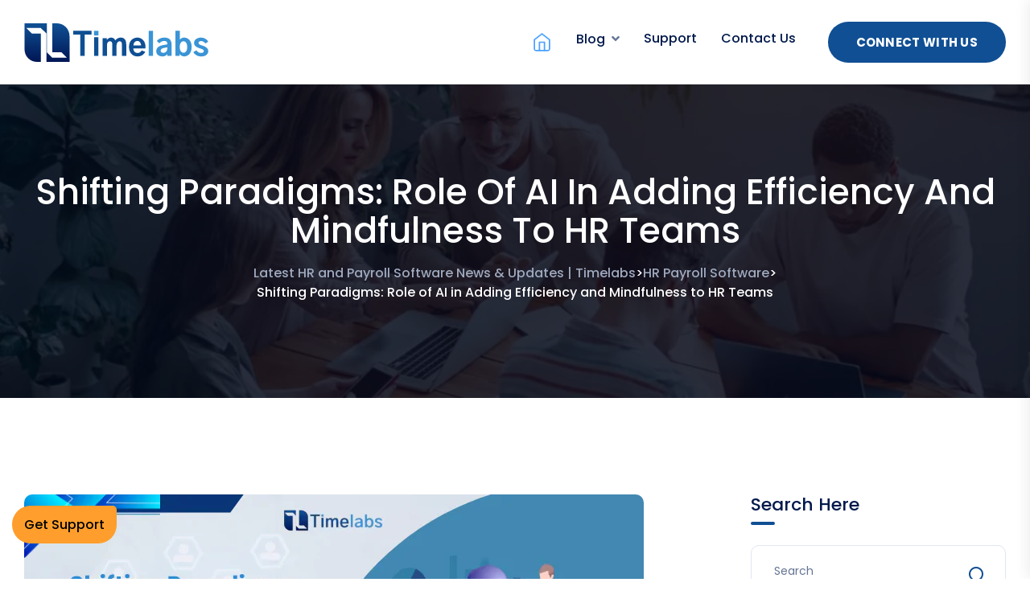

--- FILE ---
content_type: text/html; charset=UTF-8
request_url: https://blog.timelabs.in/shifting-paradigms-role-of-ai-in-adding-efficiency-and-mindfulness-to-hr-teams/
body_size: 23284
content:
<!doctype html><html lang="en-US"><head>
 <script src="https://www.googletagmanager.com/gtag/js?id=G-PFJ5DHT5H2" defer data-deferred="1"></script> <script src="[data-uri]" defer></script> <meta charset="UTF-8"><meta name="viewport" content="width=device-width, initial-scale=1"><link rel="profile" href="https://gmpg.org/xfn/11"><link rel="alternate" type="application/rss+xml" title="Timelabs &raquo; Feed" href="https://blog.timelabs.in/demo/feed/" /><meta name="google-site-verification" content="Et9VgoNg9TiOEWXxxs4CGxj2pnXix0N9eXnBEM5V5FE" /><meta name='robots' content='index, follow, max-image-preview:large, max-snippet:-1, max-video-preview:-1' /><title>Shifting Paradigms: Role of AI in Adding Efficiency and Mindfulness to HR Teams</title><meta name="description" content="The strategy must have clearly defined goals, and AI, a demanding tool in the recruitment space, needs to be handled carefully. Read more here!" /><link rel="canonical" href="https://blog.timelabs.in/shifting-paradigms-role-of-ai-in-adding-efficiency-and-mindfulness-to-hr-teams/" /><meta property="og:locale" content="en_US" /><meta property="og:type" content="article" /><meta property="og:title" content="Shifting Paradigms: Role of AI in Adding Efficiency and Mindfulness to HR Teams" /><meta property="og:description" content="The strategy must have clearly defined goals, and AI, a demanding tool in the recruitment space, needs to be handled carefully. Read more here!" /><meta property="og:url" content="https://blog.timelabs.in/shifting-paradigms-role-of-ai-in-adding-efficiency-and-mindfulness-to-hr-teams/" /><meta property="og:site_name" content="Latest HR and Payroll Software News &amp; Updates | Timelabs" /><meta property="article:published_time" content="2023-03-15T05:59:31+00:00" /><meta property="article:modified_time" content="2024-08-27T13:52:51+00:00" /><meta property="og:image" content="https://blog.timelabs.in/wp-content/uploads/2023/03/Shifting-Paradigms-Role-of-AI-in-Adding-Efficiency-and-Mindfulness-to-HR-Teams.png" /><meta property="og:image:width" content="770" /><meta property="og:image:height" content="340" /><meta property="og:image:type" content="image/png" /><meta name="author" content="admin" /><meta name="twitter:card" content="summary_large_image" /><meta name="twitter:label1" content="Written by" /><meta name="twitter:data1" content="admin" /><meta name="twitter:label2" content="Est. reading time" /><meta name="twitter:data2" content="4 minutes" /> <script type="application/ld+json" class="yoast-schema-graph">{"@context":"https://schema.org","@graph":[{"@type":"Article","@id":"https://blog.timelabs.in/shifting-paradigms-role-of-ai-in-adding-efficiency-and-mindfulness-to-hr-teams/#article","isPartOf":{"@id":"https://blog.timelabs.in/shifting-paradigms-role-of-ai-in-adding-efficiency-and-mindfulness-to-hr-teams/"},"author":{"name":"admin","@id":"https://blog.timelabs.in/#/schema/person/973d145dc71c6ebb2f4d96543c9d7ad8"},"headline":"Shifting Paradigms: Role of AI in Adding Efficiency and Mindfulness to HR Teams","datePublished":"2023-03-15T05:59:31+00:00","dateModified":"2024-08-27T13:52:51+00:00","mainEntityOfPage":{"@id":"https://blog.timelabs.in/shifting-paradigms-role-of-ai-in-adding-efficiency-and-mindfulness-to-hr-teams/"},"wordCount":811,"publisher":{"@id":"https://blog.timelabs.in/#organization"},"image":{"@id":"https://blog.timelabs.in/shifting-paradigms-role-of-ai-in-adding-efficiency-and-mindfulness-to-hr-teams/#primaryimage"},"thumbnailUrl":"https://blog.timelabs.in/wp-content/uploads/2023/03/Shifting-Paradigms-Role-of-AI-in-Adding-Efficiency-and-Mindfulness-to-HR-Teams.png","keywords":["AI","Hr And Payroll Software","Hr Management Software","HR Software","HR Software India","HR Teams","HRMS","Role of AI"],"articleSection":["HR Payroll Software"],"inLanguage":"en-US"},{"@type":"WebPage","@id":"https://blog.timelabs.in/shifting-paradigms-role-of-ai-in-adding-efficiency-and-mindfulness-to-hr-teams/","url":"https://blog.timelabs.in/shifting-paradigms-role-of-ai-in-adding-efficiency-and-mindfulness-to-hr-teams/","name":"Shifting Paradigms: Role of AI in Adding Efficiency and Mindfulness to HR Teams","isPartOf":{"@id":"https://blog.timelabs.in/#website"},"primaryImageOfPage":{"@id":"https://blog.timelabs.in/shifting-paradigms-role-of-ai-in-adding-efficiency-and-mindfulness-to-hr-teams/#primaryimage"},"image":{"@id":"https://blog.timelabs.in/shifting-paradigms-role-of-ai-in-adding-efficiency-and-mindfulness-to-hr-teams/#primaryimage"},"thumbnailUrl":"https://blog.timelabs.in/wp-content/uploads/2023/03/Shifting-Paradigms-Role-of-AI-in-Adding-Efficiency-and-Mindfulness-to-HR-Teams.png","datePublished":"2023-03-15T05:59:31+00:00","dateModified":"2024-08-27T13:52:51+00:00","description":"The strategy must have clearly defined goals, and AI, a demanding tool in the recruitment space, needs to be handled carefully. Read more here!","breadcrumb":{"@id":"https://blog.timelabs.in/shifting-paradigms-role-of-ai-in-adding-efficiency-and-mindfulness-to-hr-teams/#breadcrumb"},"inLanguage":"en-US","potentialAction":[{"@type":"ReadAction","target":["https://blog.timelabs.in/shifting-paradigms-role-of-ai-in-adding-efficiency-and-mindfulness-to-hr-teams/"]}]},{"@type":"ImageObject","inLanguage":"en-US","@id":"https://blog.timelabs.in/shifting-paradigms-role-of-ai-in-adding-efficiency-and-mindfulness-to-hr-teams/#primaryimage","url":"https://blog.timelabs.in/wp-content/uploads/2023/03/Shifting-Paradigms-Role-of-AI-in-Adding-Efficiency-and-Mindfulness-to-HR-Teams.png","contentUrl":"https://blog.timelabs.in/wp-content/uploads/2023/03/Shifting-Paradigms-Role-of-AI-in-Adding-Efficiency-and-Mindfulness-to-HR-Teams.png","width":770,"height":340,"caption":"Shifting Paradigms Role of AI in Adding Efficiency and Mindfulness to HR Teams"},{"@type":"BreadcrumbList","@id":"https://blog.timelabs.in/shifting-paradigms-role-of-ai-in-adding-efficiency-and-mindfulness-to-hr-teams/#breadcrumb","itemListElement":[{"@type":"ListItem","position":1,"name":"Home","item":"https://blog.timelabs.in/"},{"@type":"ListItem","position":2,"name":"Shifting Paradigms: Role of AI in Adding Efficiency and Mindfulness to HR Teams"}]},{"@type":"WebSite","@id":"https://blog.timelabs.in/#website","url":"https://blog.timelabs.in/","name":"Latest HR and Payroll Software News & Updates | Timelabs","description":"Get all the latest news &amp; updates related to HR and Payroll software from Timelabs.","publisher":{"@id":"https://blog.timelabs.in/#organization"},"potentialAction":[{"@type":"SearchAction","target":{"@type":"EntryPoint","urlTemplate":"https://blog.timelabs.in/?s={search_term_string}"},"query-input":{"@type":"PropertyValueSpecification","valueRequired":true,"valueName":"search_term_string"}}],"inLanguage":"en-US"},{"@type":"Organization","@id":"https://blog.timelabs.in/#organization","name":"Latest HR and Payroll Software News & Updates | Timelabs","url":"https://blog.timelabs.in/","logo":{"@type":"ImageObject","inLanguage":"en-US","@id":"https://blog.timelabs.in/#/schema/logo/image/","url":"https://blog.timelabs.in/wp-content/uploads/2024/02/Logo.gif","contentUrl":"https://blog.timelabs.in/wp-content/uploads/2024/02/Logo.gif","width":230,"height":48,"caption":"Latest HR and Payroll Software News & Updates | Timelabs"},"image":{"@id":"https://blog.timelabs.in/#/schema/logo/image/"}},{"@type":"Person","@id":"https://blog.timelabs.in/#/schema/person/973d145dc71c6ebb2f4d96543c9d7ad8","name":"admin","sameAs":["http://blog.timelabs.in"],"url":"https://blog.timelabs.in/author/admin/"}]}</script> <link rel='dns-prefetch' href='//fonts.googleapis.com' /><link rel="alternate" type="application/rss+xml" title="Latest HR and Payroll Software News &amp; Updates | Timelabs &raquo; Feed" href="https://blog.timelabs.in/feed/" /><link rel="alternate" type="application/rss+xml" title="Latest HR and Payroll Software News &amp; Updates | Timelabs &raquo; Comments Feed" href="https://blog.timelabs.in/comments/feed/" /><link rel="alternate" type="application/rss+xml" title="Latest HR and Payroll Software News &amp; Updates | Timelabs &raquo; Shifting Paradigms: Role of AI in Adding Efficiency and Mindfulness to HR Teams Comments Feed" href="https://blog.timelabs.in/shifting-paradigms-role-of-ai-in-adding-efficiency-and-mindfulness-to-hr-teams/feed/" /><link rel="alternate" title="oEmbed (JSON)" type="application/json+oembed" href="https://blog.timelabs.in/wp-json/oembed/1.0/embed?url=https%3A%2F%2Fblog.timelabs.in%2Fshifting-paradigms-role-of-ai-in-adding-efficiency-and-mindfulness-to-hr-teams%2F" /><link rel="alternate" title="oEmbed (XML)" type="text/xml+oembed" href="https://blog.timelabs.in/wp-json/oembed/1.0/embed?url=https%3A%2F%2Fblog.timelabs.in%2Fshifting-paradigms-role-of-ai-in-adding-efficiency-and-mindfulness-to-hr-teams%2F&#038;format=xml" /><link data-optimized="2" rel="stylesheet" href="https://blog.timelabs.in/wp-content/litespeed/css/a5a4b95da94da5b45ea54f6775ae2be8.css?ver=1b381" /> <script type="text/javascript" src="https://blog.timelabs.in/wp-includes/js/jquery/jquery.min.js?ver=3.7.1" id="jquery-core-js"></script> <link rel="https://api.w.org/" href="https://blog.timelabs.in/wp-json/" /><link rel="alternate" title="JSON" type="application/json" href="https://blog.timelabs.in/wp-json/wp/v2/posts/1850" /><link rel="EditURI" type="application/rsd+xml" title="RSD" href="https://blog.timelabs.in/xmlrpc.php?rsd" /><meta name="generator" content="WordPress 6.9" /><link rel='shortlink' href='https://blog.timelabs.in/?p=1850' /><link rel="alternate" type="application/feed+json" title="Latest HR and Payroll Software News &amp; Updates | Timelabs &raquo; JSON Feed" href="https://blog.timelabs.in/feed/json/" /><link rel="alternate" type="application/feed+json" title="Latest HR and Payroll Software News &amp; Updates | Timelabs &raquo; Shifting Paradigms: Role of AI in Adding Efficiency and Mindfulness to HR Teams Comments Feed" href="https://blog.timelabs.in/shifting-paradigms-role-of-ai-in-adding-efficiency-and-mindfulness-to-hr-teams/feed/json/" /><link rel="pingback" href="https://blog.timelabs.in/xmlrpc.php"><meta name="generator" content="Elementor 3.34.0; features: e_font_icon_svg, additional_custom_breakpoints; settings: css_print_method-external, google_font-enabled, font_display-swap"><link rel="icon" href="https://blog.timelabs.in/wp-content/uploads/2024/02/favicon.png" sizes="32x32" /><link rel="icon" href="https://blog.timelabs.in/wp-content/uploads/2024/02/favicon.png" sizes="192x192" /><link rel="apple-touch-icon" href="https://blog.timelabs.in/wp-content/uploads/2024/02/favicon.png" /><meta name="msapplication-TileImage" content="https://blog.timelabs.in/wp-content/uploads/2024/02/favicon.png" /></head><body class="wp-singular post-template-default single single-post postid-1850 single-format-standard wp-custom-logo wp-embed-responsive wp-theme-gerow ehf-footer ehf-template-gerow ehf-stylesheet-gerow no-sidebar elementor-default elementor-kit-7 elementor-page elementor-page-1850">
<button class="scroll-top scroll-to-target" data-target="html">
<i class="fas fa-angle-up"></i>
</button><div id="header-fixed-height" class=""></div><header class="header-style-six"><div id="sticky-header" class="menu-area gerow-menu-has-showing"><div class="container"><div class="row"><div class="col-12"><div class="menu-wrap"><nav class="menu-nav"><div class="logo">
<a class="main-logo" href="https://blog.timelabs.in/">
<img src="http://blog.timelabs.in/wp-content/uploads/2024/05/dark_logo.svg" style="max-height: 100px" alt="Logo" />
</a></div><div class="navbar-wrap main-menu d-none d-lg-flex"><ul id="menu-top-menu" class="navigation"><li itemscope="itemscope" itemtype="https://www.schema.org/SiteNavigationElement" id="menu-item-3670" class="homemenu menu-item menu-item-type-custom menu-item-object-custom menu-item-3670 nav-item"><a title="Home" href="https://www.timelabs.in" class="nav-links"><img alt="Home" class="menuhome" src="http://blog.timelabs.in/wp-content/uploads/2024/05/homeiocn2.svg"/></a></li><li itemscope="itemscope" itemtype="https://www.schema.org/SiteNavigationElement" id="menu-item-4484" class="menu-item menu-item-type-post_type menu-item-object-page menu-item-home menu-item-has-children dropdown has-dropdown menu-item-4484 nav-item"><a title="Blog" href="https://blog.timelabs.in/" class="nav-links">Blog</a><ul class="sub-menu"  role="menu"><li itemscope="itemscope" itemtype="https://www.schema.org/SiteNavigationElement" id="menu-item-4490" class="menu-item menu-item-type-taxonomy menu-item-object-category current-post-ancestor current-menu-parent current-post-parent active menu-item-4490 nav-item"><a title="HR Payroll Software" href="https://blog.timelabs.in/category/hr-payroll-software/" class="dropdown-items">HR Payroll Software</a></li><li itemscope="itemscope" itemtype="https://www.schema.org/SiteNavigationElement" id="menu-item-4937" class="menu-item menu-item-type-taxonomy menu-item-object-category menu-item-4937 nav-item"><a title="Employee Onboarding" href="https://blog.timelabs.in/category/employee-onboarding/" class="dropdown-items">Employee Onboarding</a></li><li itemscope="itemscope" itemtype="https://www.schema.org/SiteNavigationElement" id="menu-item-4935" class="menu-item menu-item-type-taxonomy menu-item-object-category menu-item-4935 nav-item"><a title="Biometric Devices" href="https://blog.timelabs.in/category/biometric-devices/" class="dropdown-items">Biometric Devices</a></li><li itemscope="itemscope" itemtype="https://www.schema.org/SiteNavigationElement" id="menu-item-4940" class="menu-item menu-item-type-taxonomy menu-item-object-category menu-item-4940 nav-item"><a title="Learning &amp; Development" href="https://blog.timelabs.in/category/learning-development/" class="dropdown-items">Learning &amp; Development</a></li><li itemscope="itemscope" itemtype="https://www.schema.org/SiteNavigationElement" id="menu-item-4941" class="menu-item menu-item-type-taxonomy menu-item-object-category menu-item-4941 nav-item"><a title="Performance Management" href="https://blog.timelabs.in/category/performance-management/" class="dropdown-items">Performance Management</a></li><li itemscope="itemscope" itemtype="https://www.schema.org/SiteNavigationElement" id="menu-item-4942" class="menu-item menu-item-type-taxonomy menu-item-object-category menu-item-4942 nav-item"><a title="Recruitment Management System" href="https://blog.timelabs.in/category/recruitment-management-system/" class="dropdown-items">Recruitment Management System</a></li><li itemscope="itemscope" itemtype="https://www.schema.org/SiteNavigationElement" id="menu-item-4943" class="menu-item menu-item-type-taxonomy menu-item-object-category menu-item-4943 nav-item"><a title="Time Attendance and Leave Management" href="https://blog.timelabs.in/category/time-attendance-and-leave-management/" class="dropdown-items">Time Attendance and Leave Management</a></li><li itemscope="itemscope" itemtype="https://www.schema.org/SiteNavigationElement" id="menu-item-5192" class="menu-item menu-item-type-taxonomy menu-item-object-category menu-item-5192 nav-item"><a title="HR Analytics" href="https://blog.timelabs.in/category/hr-analytics/" class="dropdown-items">HR Analytics</a></li><li itemscope="itemscope" itemtype="https://www.schema.org/SiteNavigationElement" id="menu-item-4936" class="menu-item menu-item-type-taxonomy menu-item-object-category menu-item-4936 nav-item"><a title="Case Studies" href="https://blog.timelabs.in/category/case-studies/" class="dropdown-items">Case Studies</a></li><li itemscope="itemscope" itemtype="https://www.schema.org/SiteNavigationElement" id="menu-item-4955" class="menu-item menu-item-type-taxonomy menu-item-object-category menu-item-4955 nav-item"><a title="Events &amp; News" href="https://blog.timelabs.in/category/events-news/" class="dropdown-items">Events &amp; News</a></li></ul></li><li itemscope="itemscope" itemtype="https://www.schema.org/SiteNavigationElement" id="menu-item-3825" class="menu-item menu-item-type-custom menu-item-object-custom menu-item-3825 nav-item"><a title="Support" href="https://www.timelabs.in/customer-support" class="nav-links">Support</a></li><li itemscope="itemscope" itemtype="https://www.schema.org/SiteNavigationElement" id="menu-item-3826" class="menu-item menu-item-type-custom menu-item-object-custom menu-item-3826 nav-item"><a title="Contact Us" href="https://www.timelabs.in/Contact-Us" class="nav-links">Contact Us</a></li></ul></div><div class="header-action d-none d-md-block"><ul class="list-wrap"><li class="header-btn">
<a href="#schedule-demo" class="btn btn-two">Connect With US</a></li></ul></div><div class="mobile-nav-toggler"><i class="fas fa-bars"></i></div></nav></div><div class="mobile-menu"><nav class="menu-box"><div class="close-btn"><i class="fas fa-times"></i></div><div class="nav-logo">
<a class="main-logo" href="https://blog.timelabs.in/">
<img src="http://blog.timelabs.in/wp-content/uploads/2024/02/Logo.gif" style="max-height: 100px" alt="Logo" />
</a></div><div class="menu-outer"></div></nav></div><div class="menu-backdrop"></div></div></div></div></div></header><main class="main-area fix"><section class="breadcrumb-area breadcrumb-bg details-breadcrumb" data-background="http://blog.timelabs.in/wp-content/uploads/2024/01/breadcrumb_bg.jpg"><div class="container"><div class="row"><div class="col-lg-12"><div class="breadcrumb-content"><h1 class="title">Shifting Paradigms: Role of AI in Adding Efficiency and Mindfulness to HR Teams</h1><nav aria-label="breadcrumb" class="breadcrumb">
<span property="itemListElement" typeof="ListItem"><a property="item" typeof="WebPage" title="Go to Latest HR and Payroll Software News &amp; Updates | Timelabs." href="https://blog.timelabs.in" class="home" ><span property="name">Latest HR and Payroll Software News &amp; Updates | Timelabs</span></a><meta property="position" content="1"></span> &gt; <span property="itemListElement" typeof="ListItem"><a property="item" typeof="WebPage" title="Go to the HR Payroll Software Category archives." href="https://blog.timelabs.in/category/hr-payroll-software/" class="taxonomy category" ><span property="name">HR Payroll Software</span></a><meta property="position" content="2"></span> &gt; <span property="itemListElement" typeof="ListItem"><span property="name" class="post post-post current-item">Shifting Paradigms: Role of AI in Adding Efficiency and Mindfulness to HR Teams</span><meta property="url" content="https://blog.timelabs.in/shifting-paradigms-role-of-ai-in-adding-efficiency-and-mindfulness-to-hr-teams/"><meta property="position" content="3"></span></nav></div></div></div></div></section><section class="blog-area blog-details-area pt-120 pb-120"><div class="container"><div class="inner-blog-wrap"><div class="row justify-content-center"><div class="col-71"><div class="blog-item-wrap"><article id="post-1850" class="blog-post-item-two blog-details-wrap format-image post-1850 post type-post status-publish format-standard has-post-thumbnail hentry category-hr-payroll-software tag-ai tag-hr-and-payroll-software tag-hr-management-software tag-hr-software tag-hr-software-india tag-hr-teams tag-hrms tag-role-of-ai"><div class="blog-details-thumb">
<img fetchpriority="high" width="770" height="340" src="https://blog.timelabs.in/wp-content/uploads/2023/03/Shifting-Paradigms-Role-of-AI-in-Adding-Efficiency-and-Mindfulness-to-HR-Teams.png.webp" class="img-responsive wp-post-image" alt="Shifting Paradigms Role of AI in Adding Efficiency and Mindfulness to HR Teams" decoding="async" srcset="https://blog.timelabs.in/wp-content/uploads/2023/03/Shifting-Paradigms-Role-of-AI-in-Adding-Efficiency-and-Mindfulness-to-HR-Teams.png.webp 770w, https://blog.timelabs.in/wp-content/uploads/2023/03/Shifting-Paradigms-Role-of-AI-in-Adding-Efficiency-and-Mindfulness-to-HR-Teams-768x339.png.webp 768w" sizes="(max-width: 770px) 100vw, 770px" /></div><div class="blog-details-content"><div class="blog-meta-three"><ul class="list-wrap m-0 p-0 d-flex flex-wrap align-items-center"><li class="author"><a href="https://blog.timelabs.in/author/admin/"><img src="https://secure.gravatar.com/avatar/62cfe29791d5cb171e7ef2c95dd2d96ebccab78584d09f36bbcb284f0a7a2133?s=40&#038;d=mm&#038;r=g" alt="admin">admin</a></li><li class="date"><i class="far fa-calendar"></i> March 15, 2023</li><li class="category"><i class="fas fa-tags"></i><a href="https://blog.timelabs.in/category/hr-payroll-software/">HR Payroll Software</a></li></ul></div><div class="post-text"><div data-elementor-type="wp-post" data-elementor-id="1850" class="elementor elementor-1850"><div class="elementor-element elementor-element-2e63867d e-flex e-con-boxed e-con e-parent" data-id="2e63867d" data-element_type="container"><div class="e-con-inner"><div class="elementor-element elementor-element-f2ac1c5 elementor-widget elementor-widget-text-editor" data-id="f2ac1c5" data-element_type="widget" data-widget_type="text-editor.default"><div class="elementor-widget-container"><p align="justify">The way traditional operations are conducted today is being put to the test. By conventional measures, the world is becoming smaller, thanks to new technology. The human touch in HR domains is combined with the technology for fine-tuning processes and practices as the importance of <a href="https://www.timelabs.in/"><strong>HR software</strong></a> increases.</p><p align="justify">This technological touch ensures that HR has a physical presence and is always updated on trends, software, and technology. The experience of humans serves as a source of knowledge and advancement, and technological advances like AI amplify this knowledge. Technologies like AI are being introduced in later years as more advancements become available for convenience. This increases the accuracy of the HR department&#8217;s data and tasks.</p><h2>What Does the Standard HR Process Lack?</h2><p align="justify">The hiring process takes longer and requires more time than traditional interviews. It requires the recruiter&#8217;s undivided attention and that of anyone else participating in the operation. The current hiring process has several drawbacks, including the fact that it is time-consuming and expensive. The application process is time-consuming, and candidates must wait a long time to determine whether they have been selected.</p><p align="justify">This convenient and time-saving technique is somehow absent from the standard hiring process.</p><p align="justify">The lengthy process makes it difficult for recruiters to assess candidates&#8217; decision-making abilities, which is one of many challenges they face. Additionally, recruiters do not have the time or resources to hold lengthy talks on various subjects to fully comprehend the interviewee&#8217;s point of view.</P><p align="justify">Furthermore, fakery is frequently found because resumes are written assuming that applicants have stated more about themselves than they are. This false information provided by the candidate may result in poor hiring decisions. Like AI in HR, a digitalised version emerges to prevent such instances.</p><h2>AI in HR: The Wide Palate of Convenience</h2><p align="justify">AI recruitment software is now frequently used during the hiring procedure. Based on the JDs that the company has provided, potential job candidates are screened during the pre-screening phase.</p><p align="justify">Using keywords, as well as language and other components, helps achieve this.</p><p align="justify">Applications that are submitted directly to the job posting are reviewed. Pre-screening is also carried out by some software through the application for job postings. Some software also conducts a personality test, which rates people according to a range of skills and aptitudes.</p><p align="justify">AI gives the company all the information it needs to select employees who will fit in.</p><h2>Ease in Communicating with AI in HR</h2><p align="justify">Since AI is a result of innovation, it has helped recruiters engage with prospects in a natural way. To help users interact and advance the process, chatbots are incorporated into some of the company&#8217;s software. Candidates are asked to provide information via chatbots, including their name, employment history, and other crucial details for the research of the study.</p><p align="justify">A CV is then created using the data from the chatbot to create a structured applicant profile. A summary of each candidate&#8217;s performance can be provided after the hiring procedure is finished. It can also explain to the applicant why the selection procedure failed and how it might be better.</p><h2>AI Possesses Fruitfulness</h2><p align="justify">Artificial Intelligence (AI) can save time and effort by automating routine, administrative, and strategic tasks. Researchers have more time to focus on other crucial practices. Artificial Intelligence (AI) assists in the evaluation, ranking, and qualification of employment applications during the hiring process.</p><p align="justify">After the data has been gathered, it also enables recruiters to communicate with candidates directly. AI facilitates hiring by accelerating the process, delivering an outstanding applicant experience, and reducing costs. The silent candidates can also be located using AI.</p><p align="justify">The value of AI in terms of commercial competitiveness is likewise considerable. AI can be used to identify talent, and it helps to better comprehend applicants&#8217; skills and identify ways to enhance their performance.</P><p align="justify">Businesses must comprehend the effects of AI and how to use this cutting-edge technology to its fullest to make the most of their time and resources.</p><p align="justify">Because AI anticipates overcoming the challenges presented by various externalities, it is the technology of the future. As a result, adopting AI is one of the best hiring strategies ever created.</[><h2>Making Through the Goals of HR: Final Words</h2><p align="justify">The strategy must have clearly defined goals, and AI, a demanding tool in the recruitment space, needs to be handled carefully. Failure to adhere to the method could result in future issues, such as the hiring of the incorrect individual. Therefore, for the objectives to be successful, they must be carefully planned.</p><p align="justify">The main finding is that despite being a relatively new application, AI in recruitment is a burgeoning field in <a href="https://www.timelabs.in/Payroll-Software"><strong>HRMS</strong></a>. By guaranteeing that the right people are employed at the right time using a hassle-free framework, it saves time and other factors.</p></div></div></div></div><div class="elementor-element elementor-element-ef63d85 e-flex e-con-boxed e-con e-parent" data-id="ef63d85" data-element_type="container"><div class="e-con-inner"></div></div></div><div class="crp_related     "><h3 style="margin-top: 50px">Related Posts</h3><ul class="related_post"><li><a href="https://blog.timelabs.in/way-to-track-your-field-service-team-attendance/"     class="crp_link post-3743"><figure><img width="300" height="132" src="https://blog.timelabs.in/wp-content/uploads/2024/04/The-Power-of-HR-Software-in-Enhancing-Absence-Management-2-300x132.png" class="crp_featured crp_thumb medium" alt="The Best Way to Track Your Field Service Team Attendance‍" style="" title="The Best Way to Track Your Field Service Team Attendance‍" srcset="https://blog.timelabs.in/wp-content/uploads/2024/04/The-Power-of-HR-Software-in-Enhancing-Absence-Management-2-300x132.png 300w, https://blog.timelabs.in/wp-content/uploads/2024/04/The-Power-of-HR-Software-in-Enhancing-Absence-Management-2-768x339.png 768w, https://blog.timelabs.in/wp-content/uploads/2024/04/The-Power-of-HR-Software-in-Enhancing-Absence-Management-2.png 770w" sizes="(max-width: 300px) 100vw, 300px" srcset="https://blog.timelabs.in/wp-content/uploads/2024/04/The-Power-of-HR-Software-in-Enhancing-Absence-Management-2-300x132.png 300w, https://blog.timelabs.in/wp-content/uploads/2024/04/The-Power-of-HR-Software-in-Enhancing-Absence-Management-2-768x339.png 768w, https://blog.timelabs.in/wp-content/uploads/2024/04/The-Power-of-HR-Software-in-Enhancing-Absence-Management-2.png 770w" /></figure><span class="crp_title">The Best Way to Track Your Field Service Team Attendance‍</span></a></li><li><a href="https://blog.timelabs.in/mastering-payroll-management/"     class="crp_link post-1904"><figure><img width="770" height="340" src="https://blog.timelabs.in/wp-content/uploads/2023/07/Mastering-Payroll-Management-Tips-and-Tricks-for-Ensuring-Accuracy-and-Efficiency.png" class="crp_featured crp_thumb medium" alt="Mastering Payroll Management Tips and Tricks for Ensuring Accuracy and Efficiency" style="" title="Mastering Payroll Management: Tips and Tricks for Ensuring Accuracy and Efficiency" /></figure><span class="crp_title">Mastering Payroll Management: Tips and Tricks for&hellip;</span></a></li><li><a href="https://blog.timelabs.in/how-to-upskill-your-employees-in-2023/"     class="crp_link post-1925"><figure><img width="770" height="340" src="https://blog.timelabs.in/wp-content/uploads/2023/08/Importance-Benefits-and-How-to-Upskill-Your-Employees-in-2023.png" class="crp_featured crp_thumb medium" alt="Importance, Benefits, and How to Upskill Your Employees in 2023" style="" title="Importance, Benefits, and How to Upskill Your Employees in 2023" /></figure><span class="crp_title">Importance, Benefits, and How to Upskill Your&hellip;</span></a></li></ul><div class="crp_clear"></div></div></div><div class="blog-details-bottom"><div class="row"><div class="col-12"><div class="tg-post-tag"><h5 class="tag-title">Post Tags :</h5><ul class="list-wrap p-0 mb-0"><li><a href="https://blog.timelabs.in/tag/ai/" rel="tag">AI</a></li><li><a href="https://blog.timelabs.in/tag/hr-and-payroll-software/" rel="tag">Hr And Payroll Software</a></li><li><a href="https://blog.timelabs.in/tag/hr-management-software/" rel="tag">Hr Management Software</a></li><li><a href="https://blog.timelabs.in/tag/hr-software/" rel="tag">HR Software</a></li><li><a href="https://blog.timelabs.in/tag/hr-software-india/" rel="tag">HR Software India</a></li><li><a href="https://blog.timelabs.in/tag/hr-teams/" rel="tag">HR Teams</a></li><li><a href="https://blog.timelabs.in/tag/hrms/" rel="tag">HRMS</a></li><li><a href="https://blog.timelabs.in/tag/role-of-ai/" rel="tag">Role of AI</a></li></ul></div></div></div></div></div></article><div class="blog-next-prev d-none"><div class="row"><div class="col-sm-6"><div class="post prev"><h4 class="title"><a href="https://blog.timelabs.in/what-is-training-need-analysis-and-how-to-implement-it/" rel="prev">What Is Training Need Analysis and How to Implement It Within Your HR System?</a></h4>
<span>Prev Post</span></div></div><div class="col-sm-6"><div class="post next"><h4 class="title"><a href="https://blog.timelabs.in/ways-to-error-proof-the-payroll-process-for-small-business/" rel="next">6 Ways to Error-Proof the Payroll Process For Small Business Owners</a></h4>
<span>Next Post</span></div></div></div></div></div></div><div class="col-29"><aside class="blog-sidebar"><div id="search-1" class="blog-widget widget widget_search"><h4 class="bw-title">Search Here</h4><div class="sidebar-search position-relative"><form action="https://blog.timelabs.in/" method="get">
<input type="text" value="" required name="s" placeholder="Search">
<button type="submit"> <i class="flaticon-search"></i>  </button></form></div></div><div id="block-3" class="blog-widget widget widget_block"><div class="wp-block-group"><div class="wp-block-group__inner-container is-layout-flow wp-block-group-is-layout-flow"><h2 class="wp-block-heading">Recent Posts</h2><ul class="wp-block-latest-posts__list wp-block-latest-posts"><li><a class="wp-block-latest-posts__post-title" href="https://blog.timelabs.in/employee-attendance-with-modern-hr-software/">Smart Ways to Record Employee Attendance with Modern HR Software</a></li><li><a class="wp-block-latest-posts__post-title" href="https://blog.timelabs.in/how-payroll-taxes-work/">How Payroll Taxes Work: A Complete Guide for Employers in India</a></li><li><a class="wp-block-latest-posts__post-title" href="https://blog.timelabs.in/how-can-hr-shape-a-unified-culture-in-a-multigenerational-workforce/">How Can HR Shape a Unified Culture in a Multigenerational Workforce?</a></li><li><a class="wp-block-latest-posts__post-title" href="https://blog.timelabs.in/why-mid-year-payroll-software-migration-is-easier-than-you-think/">Breaking the Myth: Why Mid-Year Payroll Software Migration Is Easier Than You Think</a></li><li><a class="wp-block-latest-posts__post-title" href="https://blog.timelabs.in/building-a-bold-hr-strategy/">Building a Bold HR Strategy: Key Shifts Shaping the Modern Workforce</a></li></ul></div></div></div><div id="categories-2" class="blog-widget widget widget_categories"><h4 class="bw-title">Categories</h4><form action="https://blog.timelabs.in" method="get"><label class="screen-reader-text" for="cat">Categories</label><select  name='cat' id='cat' class='postform'><option value='-1'>Select Category</option><option class="level-0" value="46">Biometric Attendance Machine</option><option class="level-0" value="440">Biometric Devices</option><option class="level-0" value="204">Case Studies</option><option class="level-0" value="429">Core HR Software</option><option class="level-0" value="438">Employee Onboarding</option><option class="level-0" value="437">Employee Self Service</option><option class="level-0" value="447">Events &amp; News</option><option class="level-0" value="167">finger print devices</option><option class="level-0" value="466">HR Analytics</option><option class="level-0" value="42">HR Payroll Software</option><option class="level-0" value="397">Learning &amp; Development</option><option class="level-0" value="394">Performance Management</option><option class="level-0" value="211">Project Management</option><option class="level-0" value="416">Recruitment Management System</option><option class="level-0" value="439">Time Attendance and Leave Management</option><option class="level-0" value="40">Time Clocks</option><option class="level-0" value="49">Time Management Software</option>
</select></form></div><div id="genix-latest-posts-1" class="blog-widget widget widget_genix-latest-posts"><h4 class="bw-title">            Most Popular</h4><div class="rc-post-wrap"><div class="rc-post-item"><div class="content">
<span class="date">
<i class="far fa-calendar"></i>February 24, 2012                            </span><h5 class="title"><a href="https://blog.timelabs.in/how-to-better-manage-businesses-using-time-attendance-systems/">How to Better Manage Businesses Using</a></h5></div></div><div class="rc-post-item"><div class="content">
<span class="date">
<i class="far fa-calendar"></i>February 24, 2012                            </span><h5 class="title"><a href="https://blog.timelabs.in/a-look-into-the-latest-time-attendance-software/">A Look into The Latest Time</a></h5></div></div><div class="rc-post-item"><div class="content">
<span class="date">
<i class="far fa-calendar"></i>April 11, 2012                            </span><h5 class="title"><a href="https://blog.timelabs.in/time-sheet-management/">Time Sheet Management</a></h5></div></div></div></div></aside></div></div></div></div></section><footer itemtype="https://schema.org/WPFooter" itemscope="itemscope" id="colophon" role="contentinfo"><div class='footer-width-fixer'><div data-elementor-type="wp-post" data-elementor-id="111" class="elementor elementor-111"><div class="elementor-element elementor-element-30357c8 e-flex e-con-boxed e-con e-parent" data-id="30357c8" data-element_type="container" data-settings="{&quot;background_background&quot;:&quot;classic&quot;}"><div class="e-con-inner"><div class="elementor-element elementor-element-957ff6d elementor-widget elementor-widget-html" data-id="957ff6d" data-element_type="widget" data-widget_type="html.default"><div class="elementor-widget-container">
<a class="whatsappFramOpener" href="https://newaccount1622477608132.freshdesk.com/support/home" target="_blank" title="Help &amp; Support">
<i class="feather-help-circle"></i>
Get Support
</a></div></div><div class="elementor-element elementor-element-e01e812 elementor-widget elementor-widget-heading" data-id="e01e812" data-element_type="widget" data-widget_type="heading.default"><div class="elementor-widget-container"><h2 class="elementor-heading-title elementor-size-default">
Unlock<span style="color:#ff9e2c"> 6x Workforce Productivity</span> With Timelabs
Cutting-Edge <span style="color:#ff9e2c">HR Solutions</span></h2></div></div><div class="elementor-element elementor-element-9637932 elementor-widget elementor-widget-text-editor" data-id="9637932" data-element_type="widget" data-widget_type="text-editor.default"><div class="elementor-widget-container">
Trusted by Leading Software Review Agencies</div></div><div class="elementor-element elementor-element-deb2693 elementor-align-center elementor-widget elementor-widget-button" data-id="deb2693" data-element_type="widget" data-widget_type="button.default"><div class="elementor-widget-container"><div class="elementor-button-wrapper">
<a class="elementor-button elementor-button-link elementor-size-lg" href="#schedule-demo">
<span class="elementor-button-content-wrapper">
<span class="elementor-button-text">Get Started Now</span>
</span>
</a></div></div></div></div></div><section class="elementor-section elementor-top-section elementor-element elementor-element-2f490de elementor-section-boxed elementor-section-height-default elementor-section-height-default" data-id="2f490de" data-element_type="section" data-settings="{&quot;background_background&quot;:&quot;classic&quot;}"><div class="elementor-container elementor-column-gap-no"><div class="elementor-column elementor-col-100 elementor-top-column elementor-element elementor-element-f0ca6f7" data-id="f0ca6f7" data-element_type="column"><div class="elementor-widget-wrap elementor-element-populated"><section class="elementor-section elementor-inner-section elementor-element elementor-element-0f22bdb elementor-section-full_width elementor-section-height-default elementor-section-height-default" data-id="0f22bdb" data-element_type="section"><div class="elementor-container elementor-column-gap-no"><div class="elementor-column elementor-col-20 elementor-inner-column elementor-element elementor-element-bd96416" data-id="bd96416" data-element_type="column"><div class="elementor-widget-wrap elementor-element-populated"><div class="elementor-element elementor-element-31a0630 elementor-widget elementor-widget-image" data-id="31a0630" data-element_type="widget" data-widget_type="image.default"><div class="elementor-widget-container">
<img src="https://blog.timelabs.in/wp-content/uploads/elementor/thumbs/white_logo-qs5du85i2vhgtgjwkhndds9bznfbfth8w3c2czjbzm.png" title="white_logo" alt="white_logo" loading="lazy" /></div></div><div class="elementor-element elementor-element-33a672a elementor-widget elementor-widget-heading" data-id="33a672a" data-element_type="widget" data-widget_type="heading.default"><div class="elementor-widget-container"><h2 class="elementor-heading-title elementor-size-default">Schedule a demo</h2></div></div><div class="elementor-element elementor-element-601af54 elementor-widget elementor-widget-heading" data-id="601af54" data-element_type="widget" data-widget_type="heading.default"><div class="elementor-widget-container"><h2 class="elementor-heading-title elementor-size-default">+91-9358251007</h2></div></div><div class="elementor-element elementor-element-1cd93dd elementor-widget elementor-widget-heading" data-id="1cd93dd" data-element_type="widget" data-widget_type="heading.default"><div class="elementor-widget-container"><h2 class="elementor-heading-title elementor-size-default">Locations</h2></div></div><div class="elementor-element elementor-element-a2e79c7 elementor-widget elementor-widget-button" data-id="a2e79c7" data-element_type="widget" data-widget_type="button.default"><div class="elementor-widget-container"><div class="elementor-button-wrapper">
<a class="elementor-button elementor-button-link elementor-size-sm" href="https://www.timelabs.in/hr-software-delhi" target="_blank">
<span class="elementor-button-content-wrapper">
<span class="elementor-button-text">Delhi</span>
</span>
</a></div></div></div><div class="elementor-element elementor-element-0fd3cdd elementor-widget elementor-widget-button" data-id="0fd3cdd" data-element_type="widget" data-widget_type="button.default"><div class="elementor-widget-container"><div class="elementor-button-wrapper">
<a class="elementor-button elementor-button-link elementor-size-sm" href="https://www.timelabs.in/hr-software-mumbai" target="_blank">
<span class="elementor-button-content-wrapper">
<span class="elementor-button-text">Mumbai</span>
</span>
</a></div></div></div><div class="elementor-element elementor-element-fffdc57 elementor-widget elementor-widget-button" data-id="fffdc57" data-element_type="widget" data-widget_type="button.default"><div class="elementor-widget-container"><div class="elementor-button-wrapper">
<a class="elementor-button elementor-button-link elementor-size-sm" href="https://www.timelabs.in/hr-software-pune" target="_blank">
<span class="elementor-button-content-wrapper">
<span class="elementor-button-text">Pune</span>
</span>
</a></div></div></div><div class="elementor-element elementor-element-2b157bb elementor-widget elementor-widget-button" data-id="2b157bb" data-element_type="widget" data-widget_type="button.default"><div class="elementor-widget-container"><div class="elementor-button-wrapper">
<a class="elementor-button elementor-button-link elementor-size-sm" href="https://www.timelabs.in/hr-software-bangalore" target="_blank">
<span class="elementor-button-content-wrapper">
<span class="elementor-button-text">Bangalore</span>
</span>
</a></div></div></div><div class="elementor-element elementor-element-69b68b0 elementor-widget elementor-widget-button" data-id="69b68b0" data-element_type="widget" data-widget_type="button.default"><div class="elementor-widget-container"><div class="elementor-button-wrapper">
<a class="elementor-button elementor-button-link elementor-size-sm" href="https://www.timelabs.in/hr-software-jaipur" target="_blank">
<span class="elementor-button-content-wrapper">
<span class="elementor-button-text">Jaipur</span>
</span>
</a></div></div></div><div class="elementor-element elementor-element-37a6efe elementor-widget elementor-widget-button" data-id="37a6efe" data-element_type="widget" data-widget_type="button.default"><div class="elementor-widget-container"><div class="elementor-button-wrapper">
<a class="elementor-button elementor-button-link elementor-size-sm" href="https://www.timelabs.in/hr-software-ahmedabad" target="_blank">
<span class="elementor-button-content-wrapper">
<span class="elementor-button-text">Ahmedabad</span>
</span>
</a></div></div></div><div class="elementor-element elementor-element-181fbb2 elementor-widget elementor-widget-image" data-id="181fbb2" data-element_type="widget" data-widget_type="image.default"><div class="elementor-widget-container">
<a href="https://apps.apple.com/us/app/timelabs-employee-self-service/id1148550730" target="_blank" title="App Store">
<img width="168" height="50" src="https://blog.timelabs.in/wp-content/uploads/2023/08/MacStore.png" class="attachment-large size-large wp-image-3511" alt="" />								</a></div></div><div class="elementor-element elementor-element-8536109 elementor-widget elementor-widget-image" data-id="8536109" data-element_type="widget" data-widget_type="image.default"><div class="elementor-widget-container">
<a href="https://play.google.com/store/apps/details?id=in.timelabs.ess&#038;hl=en_IN&#038;gl=US" target="_blank" title="Play Store">
<img width="168" height="50" src="https://blog.timelabs.in/wp-content/uploads/2023/08/playstore.png" class="attachment-large size-large wp-image-3512" alt="" />								</a></div></div><div class="elementor-element elementor-element-c4e6e35 elementor-shape-circle elementor-grid-6 e-grid-align-left elementor-widget elementor-widget-social-icons" data-id="c4e6e35" data-element_type="widget" data-widget_type="social-icons.default"><div class="elementor-widget-container"><div class="elementor-social-icons-wrapper elementor-grid" role="list">
<span class="elementor-grid-item" role="listitem">
<a class="elementor-icon elementor-social-icon elementor-social-icon-facebook-f elementor-repeater-item-854fb82" href="https://www.facebook.com/TimeLabsPro/" target="_blank">
<span class="elementor-screen-only">Facebook-f</span>
<svg aria-hidden="true" class="e-font-icon-svg e-fab-facebook-f" viewBox="0 0 320 512" xmlns="http://www.w3.org/2000/svg"><path d="M279.14 288l14.22-92.66h-88.91v-60.13c0-25.35 12.42-50.06 52.24-50.06h40.42V6.26S260.43 0 225.36 0c-73.22 0-121.08 44.38-121.08 124.72v70.62H22.89V288h81.39v224h100.17V288z"></path></svg>					</a>
</span>
<span class="elementor-grid-item" role="listitem">
<a class="elementor-icon elementor-social-icon elementor-social-icon-linkedin-in elementor-repeater-item-e874df1" href="https://www.linkedin.com/company/timlelabs/" target="_blank">
<span class="elementor-screen-only">Linkedin-in</span>
<svg aria-hidden="true" class="e-font-icon-svg e-fab-linkedin-in" viewBox="0 0 448 512" xmlns="http://www.w3.org/2000/svg"><path d="M100.28 448H7.4V148.9h92.88zM53.79 108.1C24.09 108.1 0 83.5 0 53.8a53.79 53.79 0 0 1 107.58 0c0 29.7-24.1 54.3-53.79 54.3zM447.9 448h-92.68V302.4c0-34.7-.7-79.2-48.29-79.2-48.29 0-55.69 37.7-55.69 76.7V448h-92.78V148.9h89.08v40.8h1.3c12.4-23.5 42.69-48.3 87.88-48.3 94 0 111.28 61.9 111.28 142.3V448z"></path></svg>					</a>
</span>
<span class="elementor-grid-item" role="listitem">
<a class="elementor-icon elementor-social-icon elementor-social-icon-youtube elementor-repeater-item-f6a09a7" href="https://www.youtube.com/c/timelabspro" target="_blank">
<span class="elementor-screen-only">Youtube</span>
<svg aria-hidden="true" class="e-font-icon-svg e-fab-youtube" viewBox="0 0 576 512" xmlns="http://www.w3.org/2000/svg"><path d="M549.655 124.083c-6.281-23.65-24.787-42.276-48.284-48.597C458.781 64 288 64 288 64S117.22 64 74.629 75.486c-23.497 6.322-42.003 24.947-48.284 48.597-11.412 42.867-11.412 132.305-11.412 132.305s0 89.438 11.412 132.305c6.281 23.65 24.787 41.5 48.284 47.821C117.22 448 288 448 288 448s170.78 0 213.371-11.486c23.497-6.321 42.003-24.171 48.284-47.821 11.412-42.867 11.412-132.305 11.412-132.305s0-89.438-11.412-132.305zm-317.51 213.508V175.185l142.739 81.205-142.739 81.201z"></path></svg>					</a>
</span>
<span class="elementor-grid-item" role="listitem">
<a class="elementor-icon elementor-social-icon elementor-social-icon-instagram elementor-repeater-item-708a5c8" href="https://www.instagram.com/timelabs.in" target="_blank">
<span class="elementor-screen-only">Instagram</span>
<svg aria-hidden="true" class="e-font-icon-svg e-fab-instagram" viewBox="0 0 448 512" xmlns="http://www.w3.org/2000/svg"><path d="M224.1 141c-63.6 0-114.9 51.3-114.9 114.9s51.3 114.9 114.9 114.9S339 319.5 339 255.9 287.7 141 224.1 141zm0 189.6c-41.1 0-74.7-33.5-74.7-74.7s33.5-74.7 74.7-74.7 74.7 33.5 74.7 74.7-33.6 74.7-74.7 74.7zm146.4-194.3c0 14.9-12 26.8-26.8 26.8-14.9 0-26.8-12-26.8-26.8s12-26.8 26.8-26.8 26.8 12 26.8 26.8zm76.1 27.2c-1.7-35.9-9.9-67.7-36.2-93.9-26.2-26.2-58-34.4-93.9-36.2-37-2.1-147.9-2.1-184.9 0-35.8 1.7-67.6 9.9-93.9 36.1s-34.4 58-36.2 93.9c-2.1 37-2.1 147.9 0 184.9 1.7 35.9 9.9 67.7 36.2 93.9s58 34.4 93.9 36.2c37 2.1 147.9 2.1 184.9 0 35.9-1.7 67.7-9.9 93.9-36.2 26.2-26.2 34.4-58 36.2-93.9 2.1-37 2.1-147.8 0-184.8zM398.8 388c-7.8 19.6-22.9 34.7-42.6 42.6-29.5 11.7-99.5 9-132.1 9s-102.7 2.6-132.1-9c-19.6-7.8-34.7-22.9-42.6-42.6-11.7-29.5-9-99.5-9-132.1s-2.6-102.7 9-132.1c7.8-19.6 22.9-34.7 42.6-42.6 29.5-11.7 99.5-9 132.1-9s102.7-2.6 132.1 9c19.6 7.8 34.7 22.9 42.6 42.6 11.7 29.5 9 99.5 9 132.1s2.7 102.7-9 132.1z"></path></svg>					</a>
</span></div></div></div><div class="elementor-element elementor-element-e58502f elementor-widget elementor-widget-image" data-id="e58502f" data-element_type="widget" data-widget_type="image.default"><div class="elementor-widget-container">
<a href="https://www.timelabs.in/iso-certified" target="_blank">
<img width="80" height="80" src="https://blog.timelabs.in/wp-content/uploads/2023/08/iso.png" class="attachment-large size-large wp-image-5340" alt="" />								</a></div></div></div></div><div class="elementor-column elementor-col-20 elementor-inner-column elementor-element elementor-element-2314ab1" data-id="2314ab1" data-element_type="column"><div class="elementor-widget-wrap elementor-element-populated"><div class="elementor-element elementor-element-87e7c1a elementor-widget elementor-widget-heading" data-id="87e7c1a" data-element_type="widget" data-widget_type="heading.default"><div class="elementor-widget-container"><h2 class="elementor-heading-title elementor-size-default">Product</h2></div></div><div class="elementor-element elementor-element-e143446 elementor-widget elementor-widget-button" data-id="e143446" data-element_type="widget" data-widget_type="button.default"><div class="elementor-widget-container"><div class="elementor-button-wrapper">
<a class="elementor-button elementor-button-link elementor-size-sm" href="https://www.timelabs.in/Employee-Self-Service-Portal" target="_blank">
<span class="elementor-button-content-wrapper">
<span class="elementor-button-text">Employee Self Service</span>
</span>
</a></div></div></div><div class="elementor-element elementor-element-46d7de2 elementor-widget elementor-widget-button" data-id="46d7de2" data-element_type="widget" data-widget_type="button.default"><div class="elementor-widget-container"><div class="elementor-button-wrapper">
<a class="elementor-button elementor-button-link elementor-size-sm" href="https://www.timelabs.in/Time-Attendance-Software" target="_blank">
<span class="elementor-button-content-wrapper">
<span class="elementor-button-text">Time, Attendance and Leave</span>
</span>
</a></div></div></div><div class="elementor-element elementor-element-6c93507 elementor-widget elementor-widget-button" data-id="6c93507" data-element_type="widget" data-widget_type="button.default"><div class="elementor-widget-container"><div class="elementor-button-wrapper">
<a class="elementor-button elementor-button-link elementor-size-sm" href="https://dev.timelabs.in/Payroll-Software" target="_blank">
<span class="elementor-button-content-wrapper">
<span class="elementor-button-text">Payroll &amp; Compensation</span>
</span>
</a></div></div></div><div class="elementor-element elementor-element-46f9fe9 elementor-widget elementor-widget-button" data-id="46f9fe9" data-element_type="widget" data-widget_type="button.default"><div class="elementor-widget-container"><div class="elementor-button-wrapper">
<a class="elementor-button elementor-button-link elementor-size-sm" href="https://www.timelabs.in/Mobile-App" target="_blank">
<span class="elementor-button-content-wrapper">
<span class="elementor-button-text">Mobile Application</span>
</span>
</a></div></div></div><div class="elementor-element elementor-element-01860b4 elementor-widget elementor-widget-button" data-id="01860b4" data-element_type="widget" data-widget_type="button.default"><div class="elementor-widget-container"><div class="elementor-button-wrapper">
<a class="elementor-button elementor-button-link elementor-size-sm" href="https://dev.timelabs.in/Document-Management" target="_blank">
<span class="elementor-button-content-wrapper">
<span class="elementor-button-text">E-Doc</span>
</span>
</a></div></div></div><div class="elementor-element elementor-element-7194470 elementor-widget elementor-widget-button" data-id="7194470" data-element_type="widget" data-widget_type="button.default"><div class="elementor-widget-container"><div class="elementor-button-wrapper">
<a class="elementor-button elementor-button-link elementor-size-sm" href="https://www.timelabs.in/Recruiting-Software" target="_blank">
<span class="elementor-button-content-wrapper">
<span class="elementor-button-text">Recruitment &amp; Onboarding</span>
</span>
</a></div></div></div><div class="elementor-element elementor-element-26e4819 elementor-widget elementor-widget-button" data-id="26e4819" data-element_type="widget" data-widget_type="button.default"><div class="elementor-widget-container"><div class="elementor-button-wrapper">
<a class="elementor-button elementor-button-link elementor-size-sm" href="https://www.timelabs.in/Employee-Onboarding" target="_blank">
<span class="elementor-button-content-wrapper">
<span class="elementor-button-text">Employee Onboarding</span>
</span>
</a></div></div></div><div class="elementor-element elementor-element-12a8815 elementor-widget elementor-widget-button" data-id="12a8815" data-element_type="widget" data-widget_type="button.default"><div class="elementor-widget-container"><div class="elementor-button-wrapper">
<a class="elementor-button elementor-button-link elementor-size-sm" href="https://www.timelabs.in/Performance-Management" target="_blank">
<span class="elementor-button-content-wrapper">
<span class="elementor-button-text">Performance Management</span>
</span>
</a></div></div></div><div class="elementor-element elementor-element-b5e9bf3 elementor-widget elementor-widget-button" data-id="b5e9bf3" data-element_type="widget" data-widget_type="button.default"><div class="elementor-widget-container"><div class="elementor-button-wrapper">
<a class="elementor-button elementor-button-link elementor-size-sm" href="https://www.timelabs.in/Learning-Development" target="_blank">
<span class="elementor-button-content-wrapper">
<span class="elementor-button-text">Learning &amp; Development</span>
</span>
</a></div></div></div><div class="elementor-element elementor-element-4a3d261 elementor-widget elementor-widget-button" data-id="4a3d261" data-element_type="widget" data-widget_type="button.default"><div class="elementor-widget-container"><div class="elementor-button-wrapper">
<a class="elementor-button elementor-button-link elementor-size-sm" href="https://www.timelabs.in/Poll-Surveys" target="_blank">
<span class="elementor-button-content-wrapper">
<span class="elementor-button-text">Polls &amp; Surveys</span>
</span>
</a></div></div></div><div class="elementor-element elementor-element-d77fecb elementor-widget elementor-widget-button" data-id="d77fecb" data-element_type="widget" data-widget_type="button.default"><div class="elementor-widget-container"><div class="elementor-button-wrapper">
<a class="elementor-button elementor-button-link elementor-size-sm" href="https://www.timelabs.in/Helpdesk" target="_blank">
<span class="elementor-button-content-wrapper">
<span class="elementor-button-text">Helpdesk</span>
</span>
</a></div></div></div><div class="elementor-element elementor-element-d0d2ef8 elementor-widget elementor-widget-button" data-id="d0d2ef8" data-element_type="widget" data-widget_type="button.default"><div class="elementor-widget-container"><div class="elementor-button-wrapper">
<a class="elementor-button elementor-button-link elementor-size-sm" href="https://www.timelabs.in/HR-Analytics" target="_blank">
<span class="elementor-button-content-wrapper">
<span class="elementor-button-text">HR Analytics</span>
</span>
</a></div></div></div><div class="elementor-element elementor-element-7f2b659 elementor-widget elementor-widget-button" data-id="7f2b659" data-element_type="widget" data-widget_type="button.default"><div class="elementor-widget-container"><div class="elementor-button-wrapper">
<a class="elementor-button elementor-button-link elementor-size-sm" href="https://www.timelabs.in/Core-Hr-Software" target="_blank">
<span class="elementor-button-content-wrapper">
<span class="elementor-button-text">Core HR</span>
</span>
</a></div></div></div><div class="elementor-element elementor-element-991d694 elementor-widget elementor-widget-button" data-id="991d694" data-element_type="widget" data-widget_type="button.default"><div class="elementor-widget-container"><div class="elementor-button-wrapper">
<a class="elementor-button elementor-button-link elementor-size-sm" href="https://www.timelabs.in/Visitor-Management" target="_blank">
<span class="elementor-button-content-wrapper">
<span class="elementor-button-text">Visitor Management</span>
</span>
</a></div></div></div><div class="elementor-element elementor-element-14d6a0f elementor-widget elementor-widget-button" data-id="14d6a0f" data-element_type="widget" data-widget_type="button.default"><div class="elementor-widget-container"><div class="elementor-button-wrapper">
<a class="elementor-button elementor-button-link elementor-size-sm" href="https://www.timelabs.in/Biometric-Devices" target="_blank">
<span class="elementor-button-content-wrapper">
<span class="elementor-button-text">Biometric Devices</span>
</span>
</a></div></div></div><div class="elementor-element elementor-element-048dcea elementor-widget elementor-widget-button" data-id="048dcea" data-element_type="widget" data-widget_type="button.default"><div class="elementor-widget-container"><div class="elementor-button-wrapper">
<a class="elementor-button elementor-button-link elementor-size-sm" href="https://www.timelabs.in/LiveTRAC" target="_blank">
<span class="elementor-button-content-wrapper">
<span class="elementor-button-text">LiveTRAC</span>
</span>
</a></div></div></div><div class="elementor-element elementor-element-3493489 elementor-widget elementor-widget-button" data-id="3493489" data-element_type="widget" data-widget_type="button.default"><div class="elementor-widget-container"><div class="elementor-button-wrapper">
<a class="elementor-button elementor-button-link elementor-size-sm" href="https://www.timelabs.in/Leave-Management-Software" target="_blank">
<span class="elementor-button-content-wrapper">
<span class="elementor-button-text">Leave Management</span>
</span>
</a></div></div></div><div class="elementor-element elementor-element-38ab324 elementor-widget elementor-widget-button" data-id="38ab324" data-element_type="widget" data-widget_type="button.default"><div class="elementor-widget-container"><div class="elementor-button-wrapper">
<a class="elementor-button elementor-button-link elementor-size-sm" href="https://www.timelabs.in/Student-Attendance-Management" target="_blank">
<span class="elementor-button-content-wrapper">
<span class="elementor-button-text">Student Attendance System</span>
</span>
</a></div></div></div><div class="elementor-element elementor-element-1df7b6f elementor-widget elementor-widget-button" data-id="1df7b6f" data-element_type="widget" data-widget_type="button.default"><div class="elementor-widget-container"><div class="elementor-button-wrapper">
<a class="elementor-button elementor-button-link elementor-size-sm" href="https://www.timelabs.in/Shift-Management" target="_blank">
<span class="elementor-button-content-wrapper">
<span class="elementor-button-text">Shift Management</span>
</span>
</a></div></div></div><div class="elementor-element elementor-element-9c7bd77 elementor-widget elementor-widget-button" data-id="9c7bd77" data-element_type="widget" data-widget_type="button.default"><div class="elementor-widget-container"><div class="elementor-button-wrapper">
<a class="elementor-button elementor-button-link elementor-size-sm" href="https://www.timelabs.in/Task-management" target="_blank">
<span class="elementor-button-content-wrapper">
<span class="elementor-button-text">Task Management</span>
</span>
</a></div></div></div><div class="elementor-element elementor-element-de0c6b1 elementor-widget elementor-widget-button" data-id="de0c6b1" data-element_type="widget" data-widget_type="button.default"><div class="elementor-widget-container"><div class="elementor-button-wrapper">
<a class="elementor-button elementor-button-link elementor-size-sm" href="https://www.timelabs.in/AppXChange" target="_blank">
<span class="elementor-button-content-wrapper">
<span class="elementor-button-text">AppXchange - Marketplace</span>
</span>
</a></div></div></div><div class="elementor-element elementor-element-553563f elementor-widget elementor-widget-button" data-id="553563f" data-element_type="widget" data-widget_type="button.default"><div class="elementor-widget-container"><div class="elementor-button-wrapper">
<a class="elementor-button elementor-button-link elementor-size-sm" href="https://www.timelabs.in/traveldesk" target="_blank">
<span class="elementor-button-content-wrapper">
<span class="elementor-button-text">Traveldesk</span>
</span>
</a></div></div></div></div></div><div class="elementor-column elementor-col-20 elementor-inner-column elementor-element elementor-element-f5b69af ms-auto" data-id="f5b69af" data-element_type="column"><div class="elementor-widget-wrap elementor-element-populated"><div class="elementor-element elementor-element-350f33b elementor-widget elementor-widget-heading" data-id="350f33b" data-element_type="widget" data-widget_type="heading.default"><div class="elementor-widget-container"><h2 class="elementor-heading-title elementor-size-default">Biometric Devices</h2></div></div><div class="elementor-element elementor-element-447fdf3 elementor-widget elementor-widget-button" data-id="447fdf3" data-element_type="widget" data-widget_type="button.default"><div class="elementor-widget-container"><div class="elementor-button-wrapper">
<a class="elementor-button elementor-button-link elementor-size-sm" href="https://www.timelabs.in/Devices/Access-Control-Devices" target="_blank">
<span class="elementor-button-content-wrapper">
<span class="elementor-button-text">Access Control</span>
</span>
</a></div></div></div><div class="elementor-element elementor-element-309f951 elementor-widget elementor-widget-button" data-id="309f951" data-element_type="widget" data-widget_type="button.default"><div class="elementor-widget-container"><div class="elementor-button-wrapper">
<a class="elementor-button elementor-button-link elementor-size-sm" href="https://www.timelabs.in/Devices/Fingerprint-Devices" target="_blank">
<span class="elementor-button-content-wrapper">
<span class="elementor-button-text">Fingerprint Readers</span>
</span>
</a></div></div></div><div class="elementor-element elementor-element-f6abbe2 elementor-widget elementor-widget-button" data-id="f6abbe2" data-element_type="widget" data-widget_type="button.default"><div class="elementor-widget-container"><div class="elementor-button-wrapper">
<a class="elementor-button elementor-button-link elementor-size-sm" href="https://www.timelabs.in/Devices/Face-Readers-Devices" target="_blank">
<span class="elementor-button-content-wrapper">
<span class="elementor-button-text">Face Readers</span>
</span>
</a></div></div></div><div class="elementor-element elementor-element-90fb318 elementor-widget elementor-widget-button" data-id="90fb318" data-element_type="widget" data-widget_type="button.default"><div class="elementor-widget-container"><div class="elementor-button-wrapper">
<a class="elementor-button elementor-button-link elementor-size-sm" href="https://www.timelabs.in/Devices/Turnstile-Gates-Devices" target="_blank">
<span class="elementor-button-content-wrapper">
<span class="elementor-button-text">Entrance Control</span>
</span>
</a></div></div></div><div class="elementor-element elementor-element-1e7b041 elementor-widget elementor-widget-button" data-id="1e7b041" data-element_type="widget" data-widget_type="button.default"><div class="elementor-widget-container"><div class="elementor-button-wrapper">
<a class="elementor-button elementor-button-link elementor-size-sm" href="https://www.timelabs.in/Devices/RFID-Devices" target="_blank">
<span class="elementor-button-content-wrapper">
<span class="elementor-button-text">RFID-BIO Lock</span>
</span>
</a></div></div></div><div class="elementor-element elementor-element-8662c96 elementor-widget elementor-widget-button" data-id="8662c96" data-element_type="widget" data-widget_type="button.default"><div class="elementor-widget-container"><div class="elementor-button-wrapper">
<a class="elementor-button elementor-button-link elementor-size-sm" href="https://www.timelabs.in/Devices/Door-Locks-Devices" target="_blank">
<span class="elementor-button-content-wrapper">
<span class="elementor-button-text">Door Lock</span>
</span>
</a></div></div></div><div class="elementor-element elementor-element-9510a95 elementor-widget elementor-widget-button" data-id="9510a95" data-element_type="widget" data-widget_type="button.default"><div class="elementor-widget-container"><div class="elementor-button-wrapper">
<a class="elementor-button elementor-button-link elementor-size-sm" href="https://www.timelabs.in/Biometric-Devices" target="_blank">
<span class="elementor-button-content-wrapper">
<span class="elementor-button-text">All Biometric Devices</span>
</span>
</a></div></div></div><div class="elementor-element elementor-element-7f04d4e elementor-widget elementor-widget-heading" data-id="7f04d4e" data-element_type="widget" data-widget_type="heading.default"><div class="elementor-widget-container"><h2 class="elementor-heading-title elementor-size-default">Solution By City</h2></div></div><div class="elementor-element elementor-element-3fd2875 elementor-widget elementor-widget-button" data-id="3fd2875" data-element_type="widget" data-widget_type="button.default"><div class="elementor-widget-container"><div class="elementor-button-wrapper">
<a class="elementor-button elementor-button-link elementor-size-sm" href="https://www.timelabs.in/hr-software-delhi" target="_blank">
<span class="elementor-button-content-wrapper">
<span class="elementor-button-text">HR Software Delhi</span>
</span>
</a></div></div></div><div class="elementor-element elementor-element-756f9aa elementor-widget elementor-widget-button" data-id="756f9aa" data-element_type="widget" data-widget_type="button.default"><div class="elementor-widget-container"><div class="elementor-button-wrapper">
<a class="elementor-button elementor-button-link elementor-size-sm" href="https://www.timelabs.in/hr-software-mumbai" target="_blank">
<span class="elementor-button-content-wrapper">
<span class="elementor-button-text">HR Software Mumbai</span>
</span>
</a></div></div></div><div class="elementor-element elementor-element-1ffefd1 elementor-widget elementor-widget-button" data-id="1ffefd1" data-element_type="widget" data-widget_type="button.default"><div class="elementor-widget-container"><div class="elementor-button-wrapper">
<a class="elementor-button elementor-button-link elementor-size-sm" href="https://www.timelabs.in/hr-software-pune" target="_blank">
<span class="elementor-button-content-wrapper">
<span class="elementor-button-text">HR Software Pune</span>
</span>
</a></div></div></div><div class="elementor-element elementor-element-cb43637 elementor-widget elementor-widget-button" data-id="cb43637" data-element_type="widget" data-widget_type="button.default"><div class="elementor-widget-container"><div class="elementor-button-wrapper">
<a class="elementor-button elementor-button-link elementor-size-sm" href="https://www.timelabs.in/hr-software-bangalore" target="_blank">
<span class="elementor-button-content-wrapper">
<span class="elementor-button-text">HR Software Bangalore</span>
</span>
</a></div></div></div><div class="elementor-element elementor-element-aa7e563 elementor-widget elementor-widget-button" data-id="aa7e563" data-element_type="widget" data-widget_type="button.default"><div class="elementor-widget-container"><div class="elementor-button-wrapper">
<a class="elementor-button elementor-button-link elementor-size-sm" href="https://www.timelabs.in/hr-software-jaipur" target="_blank">
<span class="elementor-button-content-wrapper">
<span class="elementor-button-text">HR Software Jaipur</span>
</span>
</a></div></div></div><div class="elementor-element elementor-element-4f005d2 elementor-widget elementor-widget-button" data-id="4f005d2" data-element_type="widget" data-widget_type="button.default"><div class="elementor-widget-container"><div class="elementor-button-wrapper">
<a class="elementor-button elementor-button-link elementor-size-sm" href="https://www.timelabs.in/hr-software-ahmedabad" target="_blank">
<span class="elementor-button-content-wrapper">
<span class="elementor-button-text">HR Software Ahmedabad</span>
</span>
</a></div></div></div></div></div><div class="elementor-column elementor-col-20 elementor-inner-column elementor-element elementor-element-2e9b1d2 ms-auto" data-id="2e9b1d2" data-element_type="column"><div class="elementor-widget-wrap elementor-element-populated"><div class="elementor-element elementor-element-9798489 elementor-widget elementor-widget-heading" data-id="9798489" data-element_type="widget" data-widget_type="heading.default"><div class="elementor-widget-container"><h2 class="elementor-heading-title elementor-size-default">Company</h2></div></div><div class="elementor-element elementor-element-136b435 elementor-widget elementor-widget-button" data-id="136b435" data-element_type="widget" data-widget_type="button.default"><div class="elementor-widget-container"><div class="elementor-button-wrapper">
<a class="elementor-button elementor-button-link elementor-size-sm" href="https://www.timelabs.in/About-Us" target="_blank">
<span class="elementor-button-content-wrapper">
<span class="elementor-button-text">About us</span>
</span>
</a></div></div></div><div class="elementor-element elementor-element-1932173 elementor-widget elementor-widget-button" data-id="1932173" data-element_type="widget" data-widget_type="button.default"><div class="elementor-widget-container"><div class="elementor-button-wrapper">
<a class="elementor-button elementor-button-link elementor-size-sm" href="https://www.timelabs.in/hr-software-pricing" target="_blank">
<span class="elementor-button-content-wrapper">
<span class="elementor-button-text">Pricing</span>
</span>
</a></div></div></div><div class="elementor-element elementor-element-0eba560 elementor-widget elementor-widget-button" data-id="0eba560" data-element_type="widget" data-widget_type="button.default"><div class="elementor-widget-container"><div class="elementor-button-wrapper">
<a class="elementor-button elementor-button-link elementor-size-sm" href="https://www.timelabs.in/Work-With-Us" target="_blank">
<span class="elementor-button-content-wrapper">
<span class="elementor-button-text">Work With Us</span>
</span>
</a></div></div></div><div class="elementor-element elementor-element-c53a6ee elementor-widget elementor-widget-heading" data-id="c53a6ee" data-element_type="widget" data-widget_type="heading.default"><div class="elementor-widget-container"><h2 class="elementor-heading-title elementor-size-default">Useful Links</h2></div></div><div class="elementor-element elementor-element-6ce60a5 elementor-widget elementor-widget-button" data-id="6ce60a5" data-element_type="widget" data-widget_type="button.default"><div class="elementor-widget-container"><div class="elementor-button-wrapper">
<a class="elementor-button elementor-button-link elementor-size-sm" href="https://www.timelabs.in/Cloud-Based-Hr-Software" target="_blank">
<span class="elementor-button-content-wrapper">
<span class="elementor-button-text">HR Software</span>
</span>
</a></div></div></div><div class="elementor-element elementor-element-ac34601 elementor-widget elementor-widget-button" data-id="ac34601" data-element_type="widget" data-widget_type="button.default"><div class="elementor-widget-container"><div class="elementor-button-wrapper">
<a class="elementor-button elementor-button-link elementor-size-sm" href="https://www.timelabs.in/Why-Timelabs" target="_blank">
<span class="elementor-button-content-wrapper">
<span class="elementor-button-text">Why Timelabs</span>
</span>
</a></div></div></div><div class="elementor-element elementor-element-35739c5 elementor-widget elementor-widget-button" data-id="35739c5" data-element_type="widget" data-widget_type="button.default"><div class="elementor-widget-container"><div class="elementor-button-wrapper">
<a class="elementor-button elementor-button-link elementor-size-sm" href="https://www.timelabs.in/Our-Clients" target="_blank">
<span class="elementor-button-content-wrapper">
<span class="elementor-button-text">Our Clients</span>
</span>
</a></div></div></div><div class="elementor-element elementor-element-2939da3 elementor-widget elementor-widget-button" data-id="2939da3" data-element_type="widget" data-widget_type="button.default"><div class="elementor-widget-container"><div class="elementor-button-wrapper">
<a class="elementor-button elementor-button-link elementor-size-sm" href="https://www.timelabs.in/Benefit-To-Business" target="_blank">
<span class="elementor-button-content-wrapper">
<span class="elementor-button-text">Benefit to Business</span>
</span>
</a></div></div></div><div class="elementor-element elementor-element-b735c88 elementor-widget elementor-widget-button" data-id="b735c88" data-element_type="widget" data-widget_type="button.default"><div class="elementor-widget-container"><div class="elementor-button-wrapper">
<a class="elementor-button elementor-button-link elementor-size-sm" href="https://timelabs.in/Customer-Success-Stories" target="_blank">
<span class="elementor-button-content-wrapper">
<span class="elementor-button-text">Customer Success Stories</span>
</span>
</a></div></div></div><div class="elementor-element elementor-element-fb59f43 elementor-widget elementor-widget-button" data-id="fb59f43" data-element_type="widget" data-widget_type="button.default"><div class="elementor-widget-container"><div class="elementor-button-wrapper">
<a class="elementor-button elementor-button-link elementor-size-sm" href="https://newaccount1622477608132.freshdesk.com/support/home" target="_blank">
<span class="elementor-button-content-wrapper">
<span class="elementor-button-text">Support</span>
</span>
</a></div></div></div><div class="elementor-element elementor-element-68e678d elementor-widget elementor-widget-button" data-id="68e678d" data-element_type="widget" data-widget_type="button.default"><div class="elementor-widget-container"><div class="elementor-button-wrapper">
<a class="elementor-button elementor-button-link elementor-size-sm" href="https://www.timelabs.in/Faq" target="_blank">
<span class="elementor-button-content-wrapper">
<span class="elementor-button-text">FAQs</span>
</span>
</a></div></div></div><div class="elementor-element elementor-element-7d12614 elementor-widget elementor-widget-button" data-id="7d12614" data-element_type="widget" data-widget_type="button.default"><div class="elementor-widget-container"><div class="elementor-button-wrapper">
<a class="elementor-button elementor-button-link elementor-size-sm" href="https://www.timelabs.in/Contact-Us" target="_blank">
<span class="elementor-button-content-wrapper">
<span class="elementor-button-text">Contact Us</span>
</span>
</a></div></div></div><div class="elementor-element elementor-element-087de2c elementor-widget elementor-widget-button" data-id="087de2c" data-element_type="widget" data-widget_type="button.default"><div class="elementor-widget-container"><div class="elementor-button-wrapper">
<a class="elementor-button elementor-button-link elementor-size-sm" href="https://www.timelabs.in/Sitemap" target="_blank">
<span class="elementor-button-content-wrapper">
<span class="elementor-button-text">Sitemap</span>
</span>
</a></div></div></div><div class="elementor-element elementor-element-43e5573 elementor-widget elementor-widget-button" data-id="43e5573" data-element_type="widget" data-widget_type="button.default"><div class="elementor-widget-container"><div class="elementor-button-wrapper">
<a class="elementor-button elementor-button-link elementor-size-sm" href="https://www.timelabs.in/connect-with-us" target="_blank">
<span class="elementor-button-content-wrapper">
<span class="elementor-button-text">Connect With Us</span>
</span>
</a></div></div></div><div class="elementor-element elementor-element-3ff8ee5 elementor-widget elementor-widget-button" data-id="3ff8ee5" data-element_type="widget" data-widget_type="button.default"><div class="elementor-widget-container"><div class="elementor-button-wrapper">
<a class="elementor-button elementor-button-link elementor-size-sm" href="https://www.timelabs.in/partner-with-us" target="_blank">
<span class="elementor-button-content-wrapper">
<span class="elementor-button-text">Partner with us</span>
</span>
</a></div></div></div></div></div><div class="elementor-column elementor-col-20 elementor-inner-column elementor-element elementor-element-fd876b1 ms-auto" data-id="fd876b1" data-element_type="column"><div class="elementor-widget-wrap elementor-element-populated"><div class="elementor-element elementor-element-30e18b4 elementor-widget elementor-widget-heading" data-id="30e18b4" data-element_type="widget" data-widget_type="heading.default"><div class="elementor-widget-container"><h2 class="elementor-heading-title elementor-size-default">Industries We Serve</h2></div></div><div class="elementor-element elementor-element-45d8f71 elementor-widget elementor-widget-button" data-id="45d8f71" data-element_type="widget" data-widget_type="button.default"><div class="elementor-widget-container"><div class="elementor-button-wrapper">
<a class="elementor-button elementor-button-link elementor-size-sm" href="https://www.timelabs.in/Our-Clients/Enterprise" target="_blank">
<span class="elementor-button-content-wrapper">
<span class="elementor-button-text">Enterprise</span>
</span>
</a></div></div></div><div class="elementor-element elementor-element-638bf62 elementor-widget elementor-widget-button" data-id="638bf62" data-element_type="widget" data-widget_type="button.default"><div class="elementor-widget-container"><div class="elementor-button-wrapper">
<a class="elementor-button elementor-button-link elementor-size-sm" href="https://www.timelabs.in/Our-Clients/Manufacturing" target="_blank">
<span class="elementor-button-content-wrapper">
<span class="elementor-button-text">Manufacturing</span>
</span>
</a></div></div></div><div class="elementor-element elementor-element-68e3ae9 elementor-widget elementor-widget-button" data-id="68e3ae9" data-element_type="widget" data-widget_type="button.default"><div class="elementor-widget-container"><div class="elementor-button-wrapper">
<a class="elementor-button elementor-button-link elementor-size-sm" href="https://www.timelabs.in/Our-Clients/Engineering" target="_blank">
<span class="elementor-button-content-wrapper">
<span class="elementor-button-text">Engineering</span>
</span>
</a></div></div></div><div class="elementor-element elementor-element-547d013 elementor-widget elementor-widget-button" data-id="547d013" data-element_type="widget" data-widget_type="button.default"><div class="elementor-widget-container"><div class="elementor-button-wrapper">
<a class="elementor-button elementor-button-link elementor-size-sm" href="https://www.timelabs.in/Our-Clients/Education" target="_blank">
<span class="elementor-button-content-wrapper">
<span class="elementor-button-text">Education</span>
</span>
</a></div></div></div><div class="elementor-element elementor-element-f41cff2 elementor-widget elementor-widget-button" data-id="f41cff2" data-element_type="widget" data-widget_type="button.default"><div class="elementor-widget-container"><div class="elementor-button-wrapper">
<a class="elementor-button elementor-button-link elementor-size-sm" href="https://www.timelabs.in/Our-Clients/Healthcare" target="_blank">
<span class="elementor-button-content-wrapper">
<span class="elementor-button-text">Healthcare</span>
</span>
</a></div></div></div><div class="elementor-element elementor-element-9e4c91f elementor-widget elementor-widget-button" data-id="9e4c91f" data-element_type="widget" data-widget_type="button.default"><div class="elementor-widget-container"><div class="elementor-button-wrapper">
<a class="elementor-button elementor-button-link elementor-size-sm" href="https://www.timelabs.in/Our-Clients/IT" target="_blank">
<span class="elementor-button-content-wrapper">
<span class="elementor-button-text">IT</span>
</span>
</a></div></div></div><div class="elementor-element elementor-element-6313d13 elementor-widget elementor-widget-button" data-id="6313d13" data-element_type="widget" data-widget_type="button.default"><div class="elementor-widget-container"><div class="elementor-button-wrapper">
<a class="elementor-button elementor-button-link elementor-size-sm" href="https://www.timelabs.in/Our-Clients/Other" target="_blank">
<span class="elementor-button-content-wrapper">
<span class="elementor-button-text">Other</span>
</span>
</a></div></div></div><div class="elementor-element elementor-element-6497b81 elementor-widget elementor-widget-heading" data-id="6497b81" data-element_type="widget" data-widget_type="heading.default"><div class="elementor-widget-container"><h2 class="elementor-heading-title elementor-size-default">Resources</h2></div></div><div class="elementor-element elementor-element-109ad70 elementor-widget elementor-widget-button" data-id="109ad70" data-element_type="widget" data-widget_type="button.default"><div class="elementor-widget-container"><div class="elementor-button-wrapper">
<a class="elementor-button elementor-button-link elementor-size-sm" href="https://www.timelabs.in/Resources" target="_blank">
<span class="elementor-button-content-wrapper">
<span class="elementor-button-text">Resources</span>
</span>
</a></div></div></div><div class="elementor-element elementor-element-c48cde1 elementor-widget elementor-widget-button" data-id="c48cde1" data-element_type="widget" data-widget_type="button.default"><div class="elementor-widget-container"><div class="elementor-button-wrapper">
<a class="elementor-button elementor-button-link elementor-size-sm" href="https://www.timelabs.in/hr-policies" target="_blank">
<span class="elementor-button-content-wrapper">
<span class="elementor-button-text">HR Policies</span>
</span>
</a></div></div></div><div class="elementor-element elementor-element-d2678ad elementor-widget elementor-widget-button" data-id="d2678ad" data-element_type="widget" data-widget_type="button.default"><div class="elementor-widget-container"><div class="elementor-button-wrapper">
<a class="elementor-button elementor-button-link elementor-size-sm" href="https://www.timelabs.in/hr-templates" target="_blank">
<span class="elementor-button-content-wrapper">
<span class="elementor-button-text">HR Template</span>
</span>
</a></div></div></div><div class="elementor-element elementor-element-8354ba5 elementor-widget elementor-widget-button" data-id="8354ba5" data-element_type="widget" data-widget_type="button.default"><div class="elementor-widget-container"><div class="elementor-button-wrapper">
<a class="elementor-button elementor-button-link elementor-size-sm" href="http://blog.timelabs.in">
<span class="elementor-button-content-wrapper">
<span class="elementor-button-text">Our Blog</span>
</span>
</a></div></div></div></div></div></div></section><section class="elementor-section elementor-inner-section elementor-element elementor-element-04cc508 elementor-section-full_width elementor-section-content-middle elementor-section-height-default elementor-section-height-default" data-id="04cc508" data-element_type="section"><div class="elementor-container elementor-column-gap-no"><div class="elementor-column elementor-col-50 elementor-inner-column elementor-element elementor-element-264aae8" data-id="264aae8" data-element_type="column"><div class="elementor-widget-wrap elementor-element-populated"><div class="elementor-element elementor-element-fcf2bbc elementor-widget elementor-widget-heading" data-id="fcf2bbc" data-element_type="widget" data-widget_type="heading.default"><div class="elementor-widget-container"><p class="elementor-heading-title elementor-size-default">Copyright © Cynosure Technologies All rights reserved.</p></div></div></div></div><div class="elementor-column elementor-col-50 elementor-inner-column elementor-element elementor-element-4db4cd1" data-id="4db4cd1" data-element_type="column"><div class="elementor-widget-wrap elementor-element-populated"><div class="elementor-element elementor-element-df93592 elementor-widget elementor-widget-heading" data-id="df93592" data-element_type="widget" data-widget_type="heading.default"><div class="elementor-widget-container"><p class="elementor-heading-title elementor-size-default"> <a href="https://www.timelabs.in/security-policy">Security Policy</a> | <a href="https://www.timelabs.in/Privacy-Policy" title="Privacy-Policy">Privacy Policies</a> | <a href="https://www.timelabs.in/livetrac-privacy-policy" title="Livetrack Policy">Livetrack Policy</a> | <a href="https://www.timelabs.in/vizitrac-privacy-policy" title="Vizitrac Policy">Vizitrac Policy</a></p></div></div></div></div></div></section></div></div></div></section></div></div></footer></div> <script type="speculationrules">{"prefetch":[{"source":"document","where":{"and":[{"href_matches":"/*"},{"not":{"href_matches":["/wp-*.php","/wp-admin/*","/wp-content/uploads/*","/wp-content/*","/wp-content/plugins/*","/wp-content/themes/gerow/*","/*\\?(.+)"]}},{"not":{"selector_matches":"a[rel~=\"nofollow\"]"}},{"not":{"selector_matches":".no-prefetch, .no-prefetch a"}}]},"eagerness":"conservative"}]}</script> <div data-elementor-type="popup" data-elementor-id="4328" class="elementor elementor-4328 elementor-location-popup" data-elementor-settings="{&quot;open_selector&quot;:&quot;a[href=\&quot;#schedule-demo\&quot;]&quot;,&quot;triggers&quot;:{&quot;page_load_delay&quot;:15,&quot;page_load&quot;:&quot;yes&quot;,&quot;exit_intent&quot;:&quot;yes&quot;},&quot;timing&quot;:[]}"><div class="elementor-section-wrap"><div class="elementor-element elementor-element-45503e2 e-con-full e-flex e-con e-parent" data-id="45503e2" data-element_type="container" data-settings="{&quot;background_background&quot;:&quot;classic&quot;,&quot;sticky&quot;:&quot;top&quot;,&quot;sticky_on&quot;:[&quot;desktop&quot;,&quot;tablet&quot;,&quot;mobile&quot;],&quot;sticky_offset&quot;:0,&quot;sticky_effects_offset&quot;:0}"><div class="elementor-element elementor-element-cde7adb elementor-widget elementor-widget-heading" data-id="cde7adb" data-element_type="widget" data-settings="{&quot;sticky&quot;:&quot;top&quot;,&quot;sticky_on&quot;:[&quot;desktop&quot;,&quot;tablet&quot;,&quot;mobile&quot;],&quot;sticky_offset&quot;:0,&quot;sticky_effects_offset&quot;:0}" data-widget_type="heading.default"><div class="elementor-widget-container"><h2 class="elementor-heading-title elementor-size-default">Get Free Expert advice with no obligations</h2></div></div><div class="elementor-element elementor-element-8bd1604 elementor-widget elementor-widget-text-editor" data-id="8bd1604" data-element_type="widget" data-widget_type="text-editor.default"><div class="elementor-widget-container"><h2 class="customizetext">Customize <span class="yellow-text">Your Own</span> HR Software</h2></div></div><div class="elementor-element elementor-element-5204cee elementor-widget elementor-widget-wpforms" data-id="5204cee" data-element_type="widget" data-widget_type="wpforms.default"><div class="elementor-widget-container"><div class="wpforms-container wpforms-container-full wpforms-render-modern" id="wpforms-4399"><form id="wpforms-form-4399" class="wpforms-validate wpforms-form wpforms-ajax-form" data-formid="4399" method="post" enctype="multipart/form-data" action="/shifting-paradigms-role-of-ai-in-adding-efficiency-and-mindfulness-to-hr-teams/" data-token="856cad40af6c759792e2a736c528e3f2" data-token-time="1769132137"><noscript class="wpforms-error-noscript">Please enable JavaScript in your browser to complete this form.</noscript><div id="wpforms-error-noscript" style="display: none;">Please enable JavaScript in your browser to complete this form.</div><div class="wpforms-field-container"><div id="wpforms-4399-field_6-container" class="wpforms-field wpforms-field-name wpforms-one-half wpforms-first" data-field-id="6"><label class="wpforms-field-label" for="wpforms-4399-field_6">Company <span class="wpforms-required-label" aria-hidden="true">*</span></label><input type="text" id="wpforms-4399-field_6" class="wpforms-field-large wpforms-field-required" name="wpforms[fields][6]" aria-errormessage="wpforms-4399-field_6-error" required></div><div id="wpforms-4399-field_7-container" class="wpforms-field wpforms-field-email wpforms-one-half" data-field-id="7"><label class="wpforms-field-label" for="wpforms-4399-field_7">Official Email <span class="wpforms-required-label" aria-hidden="true">*</span></label><input type="email" id="wpforms-4399-field_7" class="wpforms-field-large wpforms-field-required" name="wpforms[fields][7]" spellcheck="false" aria-errormessage="wpforms-4399-field_7-error" required></div><div id="wpforms-4399-field_8-container" class="wpforms-field wpforms-field-number wpforms-one-half wpforms-first phone-number-field" data-field-id="8"><label class="wpforms-field-label" for="wpforms-4399-field_8">Mobile No* <span class="wpforms-required-label" aria-hidden="true">*</span></label><input type="number" id="wpforms-4399-field_8" class="wpforms-field-large wpforms-field-required" name="wpforms[fields][8]" step="any" aria-errormessage="wpforms-4399-field_8-error" required></div><div id="wpforms-4399-field_9-container" class="wpforms-field wpforms-field-name wpforms-one-half" data-field-id="9"><label class="wpforms-field-label" for="wpforms-4399-field_9">State/City <span class="wpforms-required-label" aria-hidden="true">*</span></label><input type="text" id="wpforms-4399-field_9" class="wpforms-field-large wpforms-field-required" name="wpforms[fields][9]" aria-errormessage="wpforms-4399-field_9-error" required></div><div id="wpforms-4399-field_1-container"
class="wpforms-field wpforms-field-text"
data-field-type="text"
data-field-id="1"
>
<label class="wpforms-field-label" for="wpforms-4399-field_1" >Size No* Company</label>
<input type="text" id="wpforms-4399-field_1" class="wpforms-field-medium" name="wpforms[fields][1]" ></div><div id="wpforms-4399-field_10-container" class="wpforms-field wpforms-field-select wpforms-field-select-style-classic" data-field-id="10"><label class="wpforms-field-label" for="wpforms-4399-field_10">Company Size <span class="wpforms-required-label" aria-hidden="true">*</span></label><select id="wpforms-4399-field_10" class="wpforms-field-large wpforms-field-required" name="wpforms[fields][10]" required="required"><option value="" class="placeholder" disabled  selected='selected'>No. of employees</option><option value="Less than 25"  class="choice-2 depth-1"  >Less than 25</option><option value="25-50"  class="choice-3 depth-1"  >25-50</option><option value="50-100"  class="choice-4 depth-1"  >50-100</option><option value="100-500"  class="choice-5 depth-1"  >100-500</option><option value="500-1000"  class="choice-6 depth-1"  >500-1000</option><option value="1000+"  class="choice-7 depth-1"  >1000+</option></select></div></div><div class="wpforms-recaptcha-container wpforms-is-recaptcha wpforms-is-recaptcha-type-v2" ><div class="g-recaptcha" data-sitekey="6Lc0YzAUAAAAAJNzOgcP8vnSfQ2zCJPirs4NCSRK"></div><input type="text" name="g-recaptcha-hidden" class="wpforms-recaptcha-hidden" style="position:absolute!important;clip:rect(0,0,0,0)!important;height:1px!important;width:1px!important;border:0!important;overflow:hidden!important;padding:0!important;margin:0!important;" data-rule-recaptcha="1"></div><div class="wpforms-submit-container" ><input type="hidden" name="wpforms[id]" value="4399"><input type="hidden" name="page_title" value="Shifting Paradigms: Role of AI in Adding Efficiency and Mindfulness to HR Teams"><input type="hidden" name="page_url" value="https://blog.timelabs.in/shifting-paradigms-role-of-ai-in-adding-efficiency-and-mindfulness-to-hr-teams/"><input type="hidden" name="url_referer" value=""><input type="hidden" name="page_id" value="1850"><input type="hidden" name="wpforms[post_id]" value="1850"><button type="submit" name="wpforms[submit]" id="wpforms-submit-4399" class="wpforms-submit" data-alt-text="Sending..." data-submit-text="Submit" aria-live="assertive" value="wpforms-submit">Submit</button><img src="https://blog.timelabs.in/wp-content/plugins/wpforms-lite/assets/images/submit-spin.svg" class="wpforms-submit-spinner" style="display: none;" width="26" height="26" alt="Loading"></div></form></div></div></div></div></div></div> <script type="text/javascript" src="https://www.google.com/recaptcha/api.js?onload=wpformsRecaptchaLoad&amp;render=explicit" id="wpforms-recaptcha-js" defer data-deferred="1"></script> <script id="wp-emoji-settings" type="application/json">{"baseUrl":"https://s.w.org/images/core/emoji/17.0.2/72x72/","ext":".png","svgUrl":"https://s.w.org/images/core/emoji/17.0.2/svg/","svgExt":".svg","source":{"concatemoji":"https://blog.timelabs.in/wp-includes/js/wp-emoji-release.min.js?ver=6.9"}}</script> <script type="module">/*  */
/*! This file is auto-generated */
const a=JSON.parse(document.getElementById("wp-emoji-settings").textContent),o=(window._wpemojiSettings=a,"wpEmojiSettingsSupports"),s=["flag","emoji"];function i(e){try{var t={supportTests:e,timestamp:(new Date).valueOf()};sessionStorage.setItem(o,JSON.stringify(t))}catch(e){}}function c(e,t,n){e.clearRect(0,0,e.canvas.width,e.canvas.height),e.fillText(t,0,0);t=new Uint32Array(e.getImageData(0,0,e.canvas.width,e.canvas.height).data);e.clearRect(0,0,e.canvas.width,e.canvas.height),e.fillText(n,0,0);const a=new Uint32Array(e.getImageData(0,0,e.canvas.width,e.canvas.height).data);return t.every((e,t)=>e===a[t])}function p(e,t){e.clearRect(0,0,e.canvas.width,e.canvas.height),e.fillText(t,0,0);var n=e.getImageData(16,16,1,1);for(let e=0;e<n.data.length;e++)if(0!==n.data[e])return!1;return!0}function u(e,t,n,a){switch(t){case"flag":return n(e,"\ud83c\udff3\ufe0f\u200d\u26a7\ufe0f","\ud83c\udff3\ufe0f\u200b\u26a7\ufe0f")?!1:!n(e,"\ud83c\udde8\ud83c\uddf6","\ud83c\udde8\u200b\ud83c\uddf6")&&!n(e,"\ud83c\udff4\udb40\udc67\udb40\udc62\udb40\udc65\udb40\udc6e\udb40\udc67\udb40\udc7f","\ud83c\udff4\u200b\udb40\udc67\u200b\udb40\udc62\u200b\udb40\udc65\u200b\udb40\udc6e\u200b\udb40\udc67\u200b\udb40\udc7f");case"emoji":return!a(e,"\ud83e\u1fac8")}return!1}function f(e,t,n,a){let r;const o=(r="undefined"!=typeof WorkerGlobalScope&&self instanceof WorkerGlobalScope?new OffscreenCanvas(300,150):document.createElement("canvas")).getContext("2d",{willReadFrequently:!0}),s=(o.textBaseline="top",o.font="600 32px Arial",{});return e.forEach(e=>{s[e]=t(o,e,n,a)}),s}function r(e){var t=document.createElement("script");t.src=e,t.defer=!0,document.head.appendChild(t)}a.supports={everything:!0,everythingExceptFlag:!0},new Promise(t=>{let n=function(){try{var e=JSON.parse(sessionStorage.getItem(o));if("object"==typeof e&&"number"==typeof e.timestamp&&(new Date).valueOf()<e.timestamp+604800&&"object"==typeof e.supportTests)return e.supportTests}catch(e){}return null}();if(!n){if("undefined"!=typeof Worker&&"undefined"!=typeof OffscreenCanvas&&"undefined"!=typeof URL&&URL.createObjectURL&&"undefined"!=typeof Blob)try{var e="postMessage("+f.toString()+"("+[JSON.stringify(s),u.toString(),c.toString(),p.toString()].join(",")+"));",a=new Blob([e],{type:"text/javascript"});const r=new Worker(URL.createObjectURL(a),{name:"wpTestEmojiSupports"});return void(r.onmessage=e=>{i(n=e.data),r.terminate(),t(n)})}catch(e){}i(n=f(s,u,c,p))}t(n)}).then(e=>{for(const n in e)a.supports[n]=e[n],a.supports.everything=a.supports.everything&&a.supports[n],"flag"!==n&&(a.supports.everythingExceptFlag=a.supports.everythingExceptFlag&&a.supports[n]);var t;a.supports.everythingExceptFlag=a.supports.everythingExceptFlag&&!a.supports.flag,a.supports.everything||((t=a.source||{}).concatemoji?r(t.concatemoji):t.wpemoji&&t.twemoji&&(r(t.twemoji),r(t.wpemoji)))});
//# sourceURL=https://blog.timelabs.in/wp-includes/js/wp-emoji-loader.min.js
/*  */</script> <script type='text/javascript'>/*  */
var wpforms_settings = {"val_required":"This field is required.","val_email":"Please enter a valid email address.","val_email_suggestion":"Did you mean {suggestion}?","val_email_suggestion_title":"Click to accept this suggestion.","val_email_restricted":"This email address is not allowed.","val_number":"Please enter a valid number.","val_number_positive":"Please enter a valid positive number.","val_minimum_price":"Amount entered is less than the required minimum.","val_confirm":"Field values do not match.","val_checklimit":"You have exceeded the number of allowed selections: {#}.","val_limit_characters":"{count} of {limit} max characters.","val_limit_words":"{count} of {limit} max words.","val_min":"Please enter a value greater than or equal to {0}.","val_max":"Please enter a value less than or equal to {0}.","val_recaptcha_fail_msg":"Google reCAPTCHA verification failed, please try again later.","val_turnstile_fail_msg":"Cloudflare Turnstile verification failed, please try again later.","val_inputmask_incomplete":"Please fill out the field in required format.","uuid_cookie":"","locale":"en","country":"","country_list_label":"Country list","wpforms_plugin_url":"https:\/\/blog.timelabs.in\/wp-content\/plugins\/wpforms-lite\/","gdpr":"","ajaxurl":"https:\/\/blog.timelabs.in\/wp-admin\/admin-ajax.php","mailcheck_enabled":"1","mailcheck_domains":[],"mailcheck_toplevel_domains":["dev"],"is_ssl":"1","currency_code":"USD","currency_thousands":",","currency_decimals":"2","currency_decimal":".","currency_symbol":"$","currency_symbol_pos":"left","val_requiredpayment":"Payment is required.","val_creditcard":"Please enter a valid credit card number.","css_vars":["field-border-radius","field-border-style","field-border-size","field-background-color","field-border-color","field-text-color","field-menu-color","label-color","label-sublabel-color","label-error-color","button-border-radius","button-border-style","button-border-size","button-background-color","button-border-color","button-text-color","page-break-color","background-image","background-position","background-repeat","background-size","background-width","background-height","background-color","background-url","container-padding","container-border-style","container-border-width","container-border-color","container-border-radius","field-size-input-height","field-size-input-spacing","field-size-font-size","field-size-line-height","field-size-padding-h","field-size-checkbox-size","field-size-sublabel-spacing","field-size-icon-size","label-size-font-size","label-size-line-height","label-size-sublabel-font-size","label-size-sublabel-line-height","button-size-font-size","button-size-height","button-size-padding-h","button-size-margin-top","container-shadow-size-box-shadow"],"isModernMarkupEnabled":"1","formErrorMessagePrefix":"Form error message","errorMessagePrefix":"Error message","submitBtnDisabled":"Submit button is disabled during form submission.","readOnlyDisallowedFields":["captcha","content","divider","hidden","html","entry-preview","pagebreak","payment-total"],"error_updating_token":"Error updating token. Please try again or contact support if the issue persists.","network_error":"Network error or server is unreachable. Check your connection or try again later.","token_cache_lifetime":"86400","hn_data":{"4399":1},"address_field":{"list_countries_without_states":["GB","DE","CH","NL"]}}
/*  */</script> <script data-optimized="1" src="https://blog.timelabs.in/wp-content/litespeed/js/82df7e9b515d5af074826a4778426821.js?ver=1b381" defer></script></body></html>
<!-- Page optimized by LiteSpeed Cache @2026-01-23 01:35:39 -->

<!-- Page cached by LiteSpeed Cache 7.7 on 2026-01-23 01:35:37 -->

--- FILE ---
content_type: image/svg+xml
request_url: https://blog.timelabs.in/wp-content/uploads/2024/05/homeiocn2.svg
body_size: -90
content:
<svg width="46" height="46" viewBox="0 0 46 46" fill="none" xmlns="http://www.w3.org/2000/svg">
<path d="M5.75 17.25L23 3.83331L40.25 17.25V38.3333C40.25 39.35 39.8461 40.325 39.1272 41.0439C38.4084 41.7628 37.4333 42.1666 36.4167 42.1666H9.58333C8.56667 42.1666 7.59165 41.7628 6.87276 41.0439C6.15387 40.325 5.75 39.35 5.75 38.3333V17.25Z" stroke="#49A1FF" stroke-width="3" stroke-linecap="round" stroke-linejoin="round"/>
<path d="M17.25 42.1667V23H28.75V42.1667" stroke="#49A1FF" stroke-width="3" stroke-linecap="round" stroke-linejoin="round"/>
</svg>


--- FILE ---
content_type: image/svg+xml
request_url: https://blog.timelabs.in/wp-content/uploads/2024/05/dark_logo.svg
body_size: 2417
content:
<svg width="229" height="48" viewBox="0 0 229 48" fill="none" xmlns="http://www.w3.org/2000/svg">
<path d="M61.0908 9.36403V13.9677H69.6381V40.5088H75.2235V13.9677H83.7708V9.36403H61.0908Z" fill="#0F4F93"/>
<path d="M86.8066 9.36403V15.065H92.3549V9.36403H86.8066Z" fill="#3A94D5"/>
<path d="M86.9551 17.2719V40.5129H92.2435V17.2719H86.9551Z" fill="#0F4F93"/>
<path d="M119.985 17.7545C118.76 17.7545 117.642 18.002 116.632 18.5053C115.621 19.0086 114.903 19.4871 114.495 19.9491C114.082 20.4152 113.74 20.8814 113.463 21.3558C112.313 18.9591 110.551 17.7587 108.175 17.7587C106.851 17.7587 105.708 18.0887 104.743 18.7528C103.782 19.417 103.101 20.0811 102.701 20.7576V18.4311H97.5322V40.5129H102.891V27.4651C102.891 25.9182 103.225 24.6765 103.901 23.736C104.574 22.7996 105.56 22.3293 106.863 22.3293C108.641 22.3293 109.524 23.6535 109.524 26.3018V40.5129H114.808V27.5063C114.808 26.0832 115.18 24.8621 115.914 23.8515C116.652 22.8408 117.622 22.3334 118.822 22.3334C119.8 22.3334 120.484 22.6758 120.885 23.3647C121.289 24.0536 121.487 25.0808 121.487 26.4627V40.5211H126.883V26.3513C126.883 20.6256 124.581 17.7628 119.985 17.7628V17.7545Z" fill="#0F4F93"/>
<path d="M150.8 29.2678C150.8 25.8398 149.835 23.0677 147.9 20.9433C145.961 18.8188 143.544 17.7587 140.644 17.7587C137.744 17.7587 135.199 18.8023 133.235 20.8896C131.272 22.977 130.294 25.8068 130.294 29.3833C130.294 32.9598 131.276 35.8474 133.235 37.9842C135.195 40.121 137.727 41.1894 140.83 41.1894C143.251 41.1894 145.297 40.6325 146.959 39.5228C148.622 38.4091 149.802 37.0313 150.503 35.3812L146.044 33.8054C145.59 34.7047 144.922 35.4513 144.039 36.0371C143.152 36.6229 142.133 36.9199 140.982 36.9199C139.361 36.9199 138.074 36.3671 137.142 35.2698C136.205 34.1726 135.735 32.8566 135.735 31.3345H150.73C150.779 30.8807 150.804 30.1959 150.804 29.2719L150.8 29.2678ZM135.768 27.6177C135.797 26.0914 136.238 24.7755 137.1 23.6617C137.958 22.5479 139.142 21.991 140.644 21.991C142.145 21.991 143.272 22.5438 144.109 23.6411C144.946 24.7425 145.367 26.0667 145.367 27.6177H135.768Z" fill="#0F4F93"/>
<path d="M154.813 9.35577V40.5088H160.172V9.35577H154.813Z" fill="#3A94D5"/>
<path d="M181.153 20.1347C179.738 18.5466 177.374 17.7545 174.049 17.7545C170.275 17.7545 167.189 19.1777 164.788 22.0282L168.014 24.8044C169.763 22.9027 171.789 21.9539 174.082 21.9539C175.233 21.9539 176.157 22.2097 176.858 22.7212C177.56 23.2368 177.906 23.9794 177.906 24.9529V26.1162C177.283 26.2936 175.774 26.5782 173.373 26.9783C170.32 27.4238 168.031 28.3025 166.492 29.5978C164.953 30.9013 164.186 32.5637 164.186 34.5851C164.186 36.6064 164.883 38.1244 166.282 39.3496C167.684 40.5747 169.582 41.1853 171.983 41.1853C173.385 41.1853 174.627 40.8718 175.712 40.2489C176.801 39.626 177.584 38.8752 178.059 37.9965V40.5088H183.269V26.8999C183.269 23.9752 182.559 21.7188 181.149 20.1347H181.153ZM177.906 31.5531C177.906 33.1041 177.407 34.3499 176.409 35.2987C175.406 36.2475 174.194 36.7219 172.77 36.7219C171.822 36.7219 171.067 36.4744 170.502 35.9711C169.941 35.472 169.66 34.8573 169.66 34.1354C169.66 32.209 171.133 31.0127 174.082 30.5383C175.633 30.3114 176.908 30.0722 177.906 29.8247V31.5531Z" fill="#3A94D5"/>
<path d="M205.483 20.869C203.697 18.7941 201.457 17.7545 198.755 17.7545C196.63 17.7545 194.844 18.6414 193.396 20.4152V9.35577H188.112V40.5088H193.281V37.9965C193.734 38.8463 194.465 39.593 195.475 40.2282C196.486 40.8635 197.604 41.1811 198.829 41.1811C199.926 41.1811 201.003 40.9708 202.051 40.5459C203.103 40.121 204.093 39.4651 205.033 38.5782C205.97 37.6913 206.724 36.4579 207.302 34.8862C207.875 33.3104 208.16 31.4995 208.16 29.4493C208.16 25.8027 207.269 22.9398 205.479 20.8649L205.483 20.869ZM201.341 34.7955C200.462 36.0082 199.353 36.6105 198.004 36.6105C196.577 36.6105 195.446 35.9752 194.609 34.7006C193.767 33.4259 193.351 31.6768 193.351 29.4534C193.351 27.23 193.759 25.6129 194.572 24.3011C195.38 22.9852 196.523 22.3293 198.004 22.3293C199.485 22.3293 200.59 22.9646 201.411 24.2392C202.24 25.5139 202.649 27.2547 202.649 29.4493C202.649 31.8006 202.212 33.5785 201.337 34.7913L201.341 34.7955Z" fill="#3A94D5"/>
<path d="M222.223 27.9519C222.045 27.9024 221.756 27.8116 221.36 27.6713C220.964 27.5352 220.659 27.4362 220.461 27.3743C220.263 27.3125 219.987 27.2176 219.64 27.0938C219.29 26.9659 219.021 26.8587 218.832 26.7721C218.646 26.6854 218.419 26.5658 218.159 26.4132C217.895 26.2647 217.693 26.1203 217.557 25.9842C217.421 25.848 217.276 25.6913 217.128 25.5139C216.979 25.3407 216.872 25.1509 216.806 24.9529C216.744 24.7549 216.715 24.5363 216.715 24.3176C216.715 23.6411 216.996 23.0966 217.557 22.6841C218.122 22.2715 218.914 22.0653 219.937 22.0653C221.913 22.0653 223.67 23.0553 225.221 25.0271L228.748 22.8944C227.948 21.3681 226.735 20.1347 225.114 19.1777C223.489 18.2289 221.752 17.7545 219.904 17.7545C217.528 17.7545 215.494 18.3403 213.795 19.516C212.091 20.6916 211.241 22.2633 211.241 24.2392C211.241 26.0873 211.819 27.5022 212.97 28.4757C214.117 29.4534 215.647 30.2537 217.545 30.8766C217.743 30.955 218.069 31.0581 218.522 31.1983C218.968 31.3345 219.294 31.4335 219.496 31.4953C219.698 31.5572 219.983 31.6562 220.358 31.7965C220.733 31.9326 221.01 32.044 221.187 32.1306C221.36 32.2214 221.591 32.3369 221.88 32.4895C222.169 32.638 222.371 32.7783 222.499 32.902C222.627 33.0299 222.763 33.1784 222.911 33.3558C223.06 33.5331 223.167 33.7147 223.233 33.8962C223.291 34.0859 223.324 34.288 223.324 34.5149C223.324 35.2162 223.023 35.7855 222.408 36.2186C221.798 36.6559 220.952 36.8745 219.875 36.8745C217.503 36.8745 215.565 35.7772 214.067 33.5785L210.28 35.8267C211.18 37.452 212.487 38.7514 214.199 39.7291C215.907 40.7068 217.85 41.1894 220.024 41.1894C222.825 41.1894 224.986 40.5459 226.509 39.2588C228.035 37.9718 228.794 36.4042 228.794 34.5521C228.794 31.6067 226.608 29.4039 222.235 27.9519H222.223Z" fill="#3A94D5"/>
<path d="M56.379 15.758V48H27.7465V12.7054L20.8039 5.83706H2.61619L9.55878 12.7054H20.874V48H16.0146C7.44259 48 0.5 41.0533 0.5 32.4854V0H28.1466V35.9711L35.0191 42.8395H53.2769L52.1012 41.6762L46.3343 35.9711H35.0191V0H40.621C49.325 0 56.379 7.05809 56.379 15.758Z" fill="url(#paint0_linear_423_4682)"/>
<defs>
<linearGradient id="paint0_linear_423_4682" x1="28.3818" y1="47.6741" x2="28.4931" y2="1.05191" gradientUnits="userSpaceOnUse">
<stop stop-color="#001655"/>
<stop offset="1" stop-color="#0F4F93"/>
</linearGradient>
</defs>
</svg>
